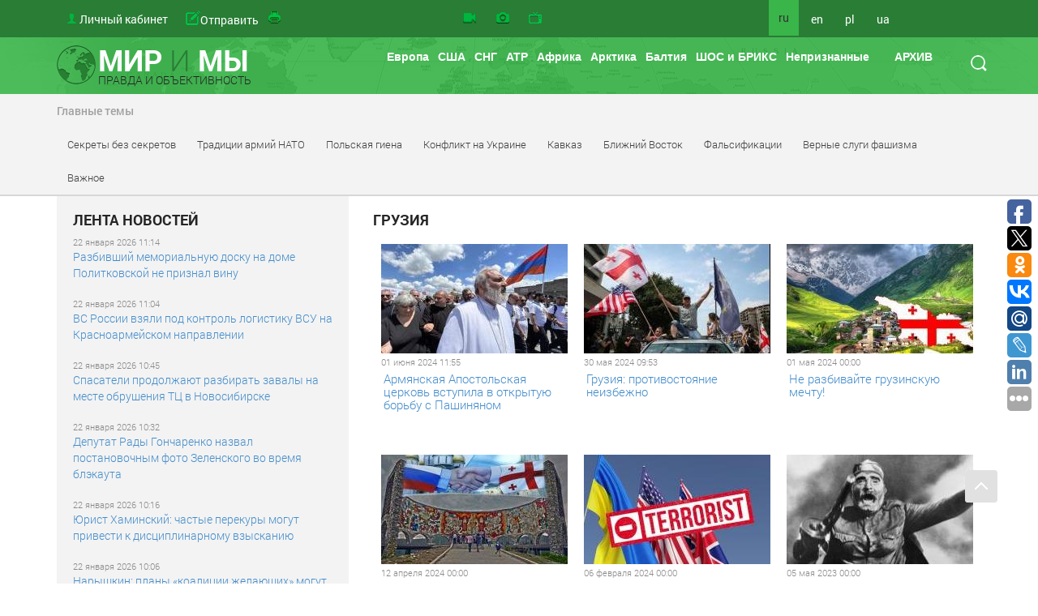

--- FILE ---
content_type: text/html
request_url: https://www.worldandwe.com/ru/category/310.html
body_size: 23026
content:
<!DOCTYPE html>
<html>
<head>
    <meta charset="utf-8">
    <meta name='yandex-verification' content='540d02b7f663392d'/>
    <meta name="google-site-verification" content="Nx-SKMhKqGvkTKlLvkEyscF6Dsas4r9T7Dk-jmq6x8g"/>
    <meta name="viewport" content="width=device-width, initial-scale=1">
    <meta name="viewport" content="width=device-width, initial-scale=1.0" />
<link rel="stylesheet" type="text/css" href="/assets/d4dde0a9/css/styles.css" />
<link rel="stylesheet" type="text/css" href="/assets/c4f642fc//css/style.css" />
<link rel="stylesheet" type="text/css" href="/css/link-pager.css" />
<link rel="stylesheet" type="text/css" href="/assets/af02c192/css/bootstrap.min.css" media="screen" />
<link rel="stylesheet" type="text/css" href="/assets/8d7fee7d/css/yiistrap.min.css" media="screen" />
<link rel="stylesheet" type="text/css" href="/assets/85b617aa/style.css" />
<link rel="stylesheet" type="text/css" href="/assets/85b617aa/ie.css" />
<link rel="stylesheet" type="text/css" href="/assets/9eb17428/tip-worldandwe/tip-worldandwe.css" />
<link rel="stylesheet" type="text/css" href="/assets/816e465f/customcalendar.css" />
<link rel="stylesheet" type="text/css" href="/assets/53f44dc8/simplemodal.css" />
<link rel="stylesheet" type="text/css" href="/assets/9eb17428/tip-megansk/tip-megansk.css" />
<link rel="stylesheet" type="text/css" href="/themes/new/css/print.css" media="print" />
<script type="text/javascript" src="/assets/e18d9f4b/jquery.min.js"></script>
<script type="text/javascript" src="/assets/85b617aa/jquery.dropdownPlain.js"></script>
<script type="text/javascript" src="/assets/9eb17428/jquery.poshytip.min.js"></script>
<script type="text/javascript" src="/assets/53f44dc8/jquery.simplemodal.js"></script>
<title> Georgia - The world and we</title>
    
    
    <link rel="stylesheet" type="text/css" href="/themes/new/css/style.css" />
    <!--[if lt IE 9]>
    <script src="http://html5shiv.googlecode.com/svn/trunk/html5.js"></script>
    <![endif]-->

    <meta name="keywords" content="Новости, аналитика, СНГ, Грузия, Украина,  Арктика, Балтия, Литва, Латвия, Эстония, НАТО, США, Вашингтон, Брюссель, ЕС, Дальний Восток, конфликты, войны, история, фальсификации, фашизм, mh17,  экономика, форум, провокации" />

            <meta name="og:title" content="Georgia - The world and we" />
        <meta name="og:description" content="Новости со всего мира, мир и мы, Южная осетия, Абхазия, Россия, Америка, Украина, Сибирь" />
        <meta name="og:url" content="https://www.worldandwe.com/?lang=ru" />
        <meta name="og:image" content="http://worldandwe.com/themes/new/images/logo_ru.png" />
        <link href="https://www.worldandwe.com/ru/category/310.html" rel="canonical" />
        
    </head>
<body>
    <span>
<!-- Yandex.Metrika counter -->
<script type="text/javascript">
    (function (d, w, c) {
        (w[c] = w[c] || []).push(function () {
            try {
                w.yaCounter2483191 = new Ya.Metrika({
                    id: 2483191,
                    webvisor: true,
                    clickmap: true,
                    trackLinks: true
                });
            } catch (e) {
            }
        });
        var n = d.getElementsByTagName("script")[0],
            s = d.createElement("script"),
            f = function () {
                n.parentNode.insertBefore(s, n);
            };
        s.type = "text/javascript";
        s.async = true;
        s.src = (d.location.protocol === "https:" ? "https:" : "http:") + "//mc.yandex.ru/metrika/watch.js";

        if (w.opera === "[object Opera]") {
            d.addEventListener("DOMContentLoaded", f, false);
        } else {
            f();
        }
    })(document, window, "yandex_metrika_callbacks");
</script>
<noscript>
    <div><img src="//mc.yandex.ru/watch/2483191" style="position:absolute; left:-9999px;" alt=""/></div>
</noscript>
        <!-- /Yandex.Metrika counter -->
</span>

    <script>
        (function (i, s, o, g, r, a, m) {
            i['GoogleAnalyticsObject'] = r;
            i[r] = i[r] || function () {
                (i[r].q = i[r].q || []).push(arguments)
            }, i[r].l = 1 * new Date();
            a = s.createElement(o),
                m = s.getElementsByTagName(o)[0];
            a.async = 1;
            a.src = g;
            m.parentNode.insertBefore(a, m)
        })(window, document, 'script', '//www.google-analytics.com/analytics.js', 'ga');

        ga('create', 'UA-68700528-1', 'auto');
        ga('send', 'pageview');

    </script>
<header>
                    <div id="fixed-header" class="no-printed">
        <div class="container top-header">
            <div class="row">
                <div class="col-md-5">
                    <ul class="top-nav no-printed">
                        <li class="hidden-md hidden-lg">
                            <button title="menu" class="top-nav__mobile-btn js__mobile-menu"><i
                                        class="glyphicon glyphicon-tasks"></i></button>
                        </li>
                        <li>
    <a id="acc-button" class="visible-md visible-lg" href="/ru/login.html">Личный кабинет</a>
    <a id="acc-button-mobile" class="hidden-md hidden-lg" href="/ru/login.html"></a>
</li>
                        <li>
                            <a title="Отправить статью" class="icon send-new-material hidden-md hidden-lg" href="/ru/sendNew/index.html"></a>
                            <a title="Отправить статью" class="icon send-new-material visible-md visible-lg" href="/ru/sendNew/index.html"><span>Отправить</span> <span>свой</span> <span>материал</span></a>

                        </li>
                        <li>
                            <a title="Вывести на печать" class="icon print" href="#"></a>
                        </li>

                    </ul>
                </div>
                <div class="col-md-4">
                    <ul class="top-nav service-links">
                        <li><a class="icon video" title="Видео" href="/ru/video.html"></a>
                        </li>
                        <li><a class="icon photo" title="Фото" href="/ru/gallery.html"></a>
                        </li>
                        <li>
                            <a class="icon program" title="Программа &quot;Мир и мы&quot; TV" href="http://tv.worldandwe.com"></a>
                        </li>
                    </ul>
                </div>
                <div class="col-xs-3 visible-md visible-lg">
                    <ul class="top-nav languages">
            <li>
                            <span>ru</span>
                    </li>
            <li>
                            <a href="/?lang=en">en</a>
                    </li>
            <li>
                            <a href="/?lang=pl">pl</a>
                    </li>
            <li>
                            <a href="/?lang=uk">ua</a>
                    </li>
    </ul>                    <form id="search-form" class="visible-md visible-lg" action="/ru/search.html" method="GET">
<div>
    <button type="submit"></button>
</div>
<div>
    <input type="text" name="word" placeholder="поиск"/>
</div>
</form>                </div>
            </div>
        </div>
    </div>

    <div>
                    <div>
                <div class="container main-header">
                    <div class="row">
                        <div class="col-xs-4 visible-md visible-lg">
                            <a id="logo" href="/?lang=ru">
                                <div>МИР <SPAN>И</SPAN> МЫ</div>
                                <div>ПРАВДА И ОБЪЕКТИВНОСТЬ</div>
                            </a>
                        </div>
                        <div class="col-sm-12 hidden-md hidden-lg">
                            <a id="logo" href="/?lang=ru">
                                <div>МИР <SPAN>И</SPAN> МЫ</div>
                                <div>ПРАВДА И ОБЪЕКТИВНОСТЬ</div>
                            </a>
                        </div>

                        <div class="col-md-8 no-printed visible-md visible-lg">
                            <div id="poshytip0" style="display:none;">
    </div>
<div id="poshytip1" style="display:none;">
    </div>
<ul class="dropdown top-nav"><li class="submenu-region-top" title="&lt;a class=&quot;region-tip-link&quot; href=&quot;/ru/page/kiev_i_ego_evropeyskie_soyuzniki_ne_namereny_zaklyuchat_mir_v_ukraine.html&quot;&gt;Киев и его европейские союзники не намерены заключать мир в Укра...&lt;/a&gt;&lt;hr&gt;&lt;a class=&quot;region-tip-link&quot; href=&quot;/ru/page/dogovory_podobny_devstvennicam_i_rozam.html&quot;&gt;Договоры подобны девственницам и розам...&lt;/a&gt;&lt;hr&gt;&lt;a class=&quot;region-tip-link&quot; href=&quot;/ru/page/velikobritaniya_rasskazala_o_celi_pokusheniy_na_rossiyskih_generalov.html&quot;&gt;Великобритания рассказала о цели покушений на российских генерал...&lt;/a&gt;&lt;hr&gt;"><a href="/ru/category/70.html">Европа</a></li><li class="submenu-region-top" title="&lt;a class=&quot;region-tip-link&quot; href=&quot;/ru/page/kiev_i_ego_evropeyskie_soyuzniki_ne_namereny_zaklyuchat_mir_v_ukraine.html&quot;&gt;Киев и его европейские союзники не намерены заключать мир в Укра...&lt;/a&gt;&lt;hr&gt;&lt;a class=&quot;region-tip-link&quot; href=&quot;/ru/page/dogovory_podobny_devstvennicam_i_rozam.html&quot;&gt;Договоры подобны девственницам и розам...&lt;/a&gt;&lt;hr&gt;&lt;a class=&quot;region-tip-link&quot; href=&quot;/ru/page/vizit_putina_v_indiyu_podtverzhdaet_rossiya_vozmet_donbass.html&quot;&gt;Визит Путина в Индию подтверждает: Россия возьмет Донбасс......&lt;/a&gt;&lt;hr&gt;"><a href="/ru/category/78.html">США</a></li><li><a href="/ru/category/79.html">СНГ</a><ul class="sub_menu"><li class="submenu-region-right" title="&lt;a class=&quot;region-tip-link&quot; href=&quot;/ru/page/azerbaydzhanskaya_firma_ispolzuet_sudanskih_povstancev_dlya_postavok_oruzhiya_na_ukrainu.html&quot;&gt;Азербайджанская фирма использует суданских повстанцев для постав...&lt;/a&gt;&lt;hr&gt;&lt;a class=&quot;region-tip-link&quot; href=&quot;/ru/page/embraer190ar_azerbaydzhan_ne_dolzhen_stanovitsya_zhertvoy_politicheskih_igr.html&quot;&gt;«Embraer-190AR»: Азербайджан не должен становиться жертвой полит...&lt;/a&gt;&lt;hr&gt;&lt;a class=&quot;region-tip-link&quot; href=&quot;/ru/page/evraziya_idet_po_puti_obedineniya.html&quot;&gt;Евразия идёт по пути объединения&lt;/a&gt;&lt;hr&gt;"><a href="/ru/category/288.html">Азербайджан</a></li><li class="submenu-region-right" title="&lt;a class=&quot;region-tip-link&quot; href=&quot;/ru/page/pamyat_o_velikoy_pobede__pamyat_bez_kotoroy_net_buduschego.html&quot;&gt;Память о Великой Победе – память, без которой нет будущего!...&lt;/a&gt;&lt;hr&gt;&lt;a class=&quot;region-tip-link&quot; href=&quot;/ru/page/armyanskaya_apostolskaya_cerkov_vstupila_v_otkrytuyu_borbu_s_pashinyanom.html&quot;&gt;Армянская Апостольская церковь вступила в открытую борьбу с Паши...&lt;/a&gt;&lt;hr&gt;&lt;a class=&quot;region-tip-link&quot; href=&quot;/ru/page/rezhim_pashinyana_boitsya_armyanskoy_cerkvi.html&quot;&gt;Режим Пашиняна боится Армянской Церкви...&lt;/a&gt;&lt;hr&gt;"><a href="/ru/category/289.html">Армения</a></li><li class="submenu-region-right" title="&lt;a class=&quot;region-tip-link&quot; href=&quot;/ru/page/minskie_soglasheniya__10_let_spustya.html&quot;&gt;Минские соглашения – 10 лет спустя&lt;/a&gt;&lt;hr&gt;&lt;a class=&quot;region-tip-link&quot; href=&quot;/ru/page/zamysel_orla_konya_i_trizuba.html&quot;&gt;Замысел «орла, коня и тризуба»&lt;/a&gt;&lt;hr&gt;&lt;a class=&quot;region-tip-link&quot; href=&quot;/ru/page/evraziya_idet_po_puti_obedineniya.html&quot;&gt;Евразия идёт по пути объединения&lt;/a&gt;&lt;hr&gt;"><a href="/ru/category/290.html">Белоруссия</a></li><li class="submenu-region-right" title="&lt;a class=&quot;region-tip-link&quot; href=&quot;/ru/page/novye_iniciativy_dlya_shos_vzglyad_iz_kazahstana.html&quot;&gt;Новые инициативы для ШОС: взгляд из Казахстана...&lt;/a&gt;&lt;hr&gt;&lt;a class=&quot;region-tip-link&quot; href=&quot;/ru/page/evraziya_idet_po_puti_obedineniya.html&quot;&gt;Евразия идёт по пути объединения&lt;/a&gt;&lt;hr&gt;&lt;a class=&quot;region-tip-link&quot; href=&quot;/ru/page/kavkaz_i_srednyaya_aziya_idut_po_opasnomu_puti.html&quot;&gt;Кавказ и Средняя Азия идут по опасному пути...&lt;/a&gt;&lt;hr&gt;"><a href="/ru/category/291.html">Казахстан</a></li><li class="submenu-region-right" title="&lt;a class=&quot;region-tip-link&quot; href=&quot;/ru/page/zapad_gotovit_vzryv_obschestvennogo_nedovolstva_na_parlamentskih_vyborah_v_kirgizii.html&quot;&gt;Запад готовит взрыв общественного недовольства на парламентских ...&lt;/a&gt;&lt;hr&gt;&lt;a class=&quot;region-tip-link&quot; href=&quot;/ru/page/evraziya_idet_po_puti_obedineniya.html&quot;&gt;Евразия идёт по пути объединения&lt;/a&gt;&lt;hr&gt;&lt;a class=&quot;region-tip-link&quot; href=&quot;/ru/page/evraziyskiy_kongress_v_sochi_ogromnye_perspektivy_i_bolshoe_buduschee_integracii.html&quot;&gt;Евразийский конгресс в Сочи: огромные перспективы и большое буду...&lt;/a&gt;&lt;hr&gt;"><a href="/ru/category/292.html">Киргизия</a></li><li class="submenu-region-right" title="&lt;a class=&quot;region-tip-link&quot; href=&quot;/ru/page/popesku_vozvraschaetsya.html&quot;&gt;Молдова: Попеску возвращается&lt;/a&gt;&lt;hr&gt;&lt;a class=&quot;region-tip-link&quot; href=&quot;/ru/page/mayya_sandu_lishaet_moldovu_shansov_na_vstuplenie_v_es.html&quot;&gt;Майя Санду лишает Молдову шансов на вступление в ЕС...&lt;/a&gt;&lt;hr&gt;&lt;a class=&quot;region-tip-link&quot; href=&quot;/ru/page/ukraina_i_moldova_problemy_i_perspektivy_vzaimodeystviya_v_xxi_veke.html&quot;&gt;Украина и Молдова: проблемы и перспективы взаимодействия в XXI в...&lt;/a&gt;&lt;hr&gt;"><a href="/ru/category/293.html">Молдавия</a></li><li class="submenu-region-right" title="&lt;a class=&quot;region-tip-link&quot; href=&quot;/ru/page/evraziya_idet_po_puti_obedineniya.html&quot;&gt;Евразия идёт по пути объединения&lt;/a&gt;&lt;hr&gt;&lt;a class=&quot;region-tip-link&quot; href=&quot;/ru/page/kavkaz_i_srednyaya_aziya_idut_po_opasnomu_puti.html&quot;&gt;Кавказ и Средняя Азия идут по опасному пути...&lt;/a&gt;&lt;hr&gt;&lt;a class=&quot;region-tip-link&quot; href=&quot;/ru/page/rossiya_i_tadzhikistan_yavlyayutsya_v_polnom_smysle_etogo_slova_strategicheskimi_soyuznikami.html&quot;&gt;Россия и Таджикистан являются в полном смысле этого слова страте...&lt;/a&gt;&lt;hr&gt;"><a href="/ru/category/294.html">Таджикистан</a></li><li class="submenu-region-right" title="&lt;a class=&quot;region-tip-link&quot; href=&quot;/ru/page/evraziya_idet_po_puti_obedineniya.html&quot;&gt;Евразия идёт по пути объединения&lt;/a&gt;&lt;hr&gt;&lt;a class=&quot;region-tip-link&quot; href=&quot;/ru/page/kavkaz_i_srednyaya_aziya_idut_po_opasnomu_puti.html&quot;&gt;Кавказ и Средняя Азия идут по опасному пути...&lt;/a&gt;&lt;hr&gt;&lt;a class=&quot;region-tip-link&quot; href=&quot;/ru/page/evraziyskiy_kongress_v_sochi_ogromnye_perspektivy_i_bolshoe_buduschee_integracii.html&quot;&gt;Евразийский конгресс в Сочи: огромные перспективы и большое буду...&lt;/a&gt;&lt;hr&gt;"><a href="/ru/category/295.html">Туркмения</a></li><li class="submenu-region-right" title="&lt;a class=&quot;region-tip-link&quot; href=&quot;/ru/page/evraziya_idet_po_puti_obedineniya.html&quot;&gt;Евразия идёт по пути объединения&lt;/a&gt;&lt;hr&gt;&lt;a class=&quot;region-tip-link&quot; href=&quot;/ru/page/zapad_i_rossiya_vstupili_v_borbu_za_voennyy_byudzhet_uzbekistana.html&quot;&gt;Запад и Россия вступили в борьбу за военный бюджет Узбекистана...&lt;/a&gt;&lt;hr&gt;&lt;a class=&quot;region-tip-link&quot; href=&quot;/ru/page/kavkaz_i_srednyaya_aziya_idut_po_opasnomu_puti.html&quot;&gt;Кавказ и Средняя Азия идут по опасному пути...&lt;/a&gt;&lt;hr&gt;"><a href="/ru/category/296.html">Узбекистан</a></li><li><a href="/ru/category/297.html">Украина</a><ul class="sub_menu"><li class="submenu-region-right" title="&lt;a class=&quot;region-tip-link&quot; href=&quot;/ru/page/na_ukraine_krizis_v_otnoshenii_vyplat_zarabotnoy_platy1.html&quot;&gt;На Украине кризис в отношении выплат заработной платы...&lt;/a&gt;&lt;hr&gt;&lt;a class=&quot;region-tip-link&quot; href=&quot;/ru/page/kiev_i_ego_evropeyskie_soyuzniki_ne_namereny_zaklyuchat_mir_v_ukraine.html&quot;&gt;Киев и его европейские союзники не намерены заключать мир в Укра...&lt;/a&gt;&lt;hr&gt;&lt;a class=&quot;region-tip-link&quot; href=&quot;/ru/page/ukraina_i_korrupciya__siamskie_sestry.html&quot;&gt;Украина и коррупция – сиамские сёстры...&lt;/a&gt;&lt;hr&gt;"><a href="/ru/category/340.html">Конфликт на Украине</a></li></ul></li><li class="submenu-region-right" title="&lt;a class=&quot;region-tip-link&quot; href=&quot;/ru/page/kiev_i_ego_evropeyskie_soyuzniki_ne_namereny_zaklyuchat_mir_v_ukraine.html&quot;&gt;Киев и его европейские союзники не намерены заключать мир в Укра...&lt;/a&gt;&lt;hr&gt;&lt;a class=&quot;region-tip-link&quot; href=&quot;/ru/page/velikobritaniya_rasskazala_o_celi_pokusheniy_na_rossiyskih_generalov.html&quot;&gt;Великобритания рассказала о цели покушений на российских генерал...&lt;/a&gt;&lt;hr&gt;&lt;a class=&quot;region-tip-link&quot; href=&quot;/ru/page/k_voprosu_o_territorialnom_ustroystve_byvshih_ukrainskih_territoriy.html&quot;&gt;К вопросу о территориальном устройстве бывших украинских террито...&lt;/a&gt;&lt;hr&gt;"><a href="/ru/category/311.html">Россия</a></li></ul></li><li><a href="/ru/category/80.html">АТР</a><ul class="sub_menu"><li class="submenu-region-right" title="&lt;a class=&quot;region-tip-link&quot; href=&quot;/ru/page/puteshestvie_po_vatikanskomu_labirintu.html&quot;&gt;Путешествие по ватиканскому лабиринту...&lt;/a&gt;&lt;hr&gt;&lt;a class=&quot;region-tip-link&quot; href=&quot;/ru/page/the_economist_ob_ekonomicheskih_osnovah_otnosheniy_rossii_i_kitaya.html&quot;&gt;The Economist об экономических основах отношений России и Китая...&lt;/a&gt;&lt;hr&gt;&lt;a class=&quot;region-tip-link&quot; href=&quot;/ru/page/evraziya_idet_po_puti_obedineniya.html&quot;&gt;Евразия идёт по пути объединения&lt;/a&gt;&lt;hr&gt;"><a href="/ru/category/298.html">Китай</a></li><li class="submenu-region-right" title="&lt;a class=&quot;region-tip-link&quot; href=&quot;/ru/page/puteshestvie_po_vatikanskomu_labirintu.html&quot;&gt;Путешествие по ватиканскому лабиринту...&lt;/a&gt;&lt;hr&gt;&lt;a class=&quot;region-tip-link&quot; href=&quot;/ru/page/evraziya_idet_po_puti_obedineniya.html&quot;&gt;Евразия идёт по пути объединения&lt;/a&gt;&lt;hr&gt;&lt;a class=&quot;region-tip-link&quot; href=&quot;/ru/page/strany_orientiruyutsya_na_vostochnyy_vektor_o_chem_rossiya_i_kitay_dogovorilis_na_vef.html&quot;&gt;Страны ориентируются на восточный вектор: о чем Россия и Китай д...&lt;/a&gt;&lt;hr&gt;"><a href="/ru/category/422.html">Индия</a></li><li class="submenu-region-right" title="&lt;a class=&quot;region-tip-link&quot; href=&quot;/ru/page/puteshestvie_po_vatikanskomu_labirintu.html&quot;&gt;Путешествие по ватиканскому лабиринту...&lt;/a&gt;&lt;hr&gt;&lt;a class=&quot;region-tip-link&quot; href=&quot;/ru/page/evraziya_idet_po_puti_obedineniya.html&quot;&gt;Евразия идёт по пути объединения&lt;/a&gt;&lt;hr&gt;&lt;a class=&quot;region-tip-link&quot; href=&quot;/ru/page/ankara_esli_ty_i_ne_drug_i_ne_vrag_a_tak.html&quot;&gt;Анкара: если ты и не друг, и не враг, а так...&lt;/a&gt;&lt;hr&gt;"><a href="/ru/category/380.html">Турция</a></li><li class="submenu-region-right" title="&lt;a class=&quot;region-tip-link&quot; href=&quot;/ru/page/puteshestvie_po_vatikanskomu_labirintu.html&quot;&gt;Путешествие по ватиканскому лабиринту...&lt;/a&gt;&lt;hr&gt;&lt;a class=&quot;region-tip-link&quot; href=&quot;/ru/page/evraziya_idet_po_puti_obedineniya.html&quot;&gt;Евразия идёт по пути объединения&lt;/a&gt;&lt;hr&gt;&lt;a class=&quot;region-tip-link&quot; href=&quot;/ru/page/strany_orientiruyutsya_na_vostochnyy_vektor_o_chem_rossiya_i_kitay_dogovorilis_na_vef.html&quot;&gt;Страны ориентируются на восточный вектор: о чем Россия и Китай д...&lt;/a&gt;&lt;hr&gt;"><a href="/ru/category/400.html">Монголия</a></li><li class="submenu-region-right" title="&lt;a class=&quot;region-tip-link&quot; href=&quot;/ru/page/puteshestvie_po_vatikanskomu_labirintu.html&quot;&gt;Путешествие по ватиканскому лабиринту...&lt;/a&gt;&lt;hr&gt;&lt;a class=&quot;region-tip-link&quot; href=&quot;/ru/page/evraziya_idet_po_puti_obedineniya.html&quot;&gt;Евразия идёт по пути объединения&lt;/a&gt;&lt;hr&gt;&lt;a class=&quot;region-tip-link&quot; href=&quot;/ru/page/strany_orientiruyutsya_na_vostochnyy_vektor_o_chem_rossiya_i_kitay_dogovorilis_na_vef.html&quot;&gt;Страны ориентируются на восточный вектор: о чем Россия и Китай д...&lt;/a&gt;&lt;hr&gt;"><a href="/ru/category/383.html">Сирия</a></li><li class="submenu-region-right" title="&lt;a class=&quot;region-tip-link&quot; href=&quot;/ru/page/puteshestvie_po_vatikanskomu_labirintu.html&quot;&gt;Путешествие по ватиканскому лабиринту...&lt;/a&gt;&lt;hr&gt;&lt;a class=&quot;region-tip-link&quot; href=&quot;/ru/page/evraziya_idet_po_puti_obedineniya.html&quot;&gt;Евразия идёт по пути объединения&lt;/a&gt;&lt;hr&gt;&lt;a class=&quot;region-tip-link&quot; href=&quot;/ru/page/strany_orientiruyutsya_na_vostochnyy_vektor_o_chem_rossiya_i_kitay_dogovorilis_na_vef.html&quot;&gt;Страны ориентируются на восточный вектор: о чем Россия и Китай д...&lt;/a&gt;&lt;hr&gt;"><a href="/ru/category/299.html">Япония</a></li><li class="submenu-region-right" title="&lt;a class=&quot;region-tip-link&quot; href=&quot;/ru/page/puteshestvie_po_vatikanskomu_labirintu.html&quot;&gt;Путешествие по ватиканскому лабиринту...&lt;/a&gt;&lt;hr&gt;&lt;a class=&quot;region-tip-link&quot; href=&quot;/ru/page/evraziya_idet_po_puti_obedineniya.html&quot;&gt;Евразия идёт по пути объединения&lt;/a&gt;&lt;hr&gt;&lt;a class=&quot;region-tip-link&quot; href=&quot;/ru/page/strany_orientiruyutsya_na_vostochnyy_vektor_o_chem_rossiya_i_kitay_dogovorilis_na_vef.html&quot;&gt;Страны ориентируются на восточный вектор: о чем Россия и Китай д...&lt;/a&gt;&lt;hr&gt;"><a href="/ru/category/300.html">Тайвань</a></li><li class="submenu-region-right" title="&lt;a class=&quot;region-tip-link&quot; href=&quot;/ru/page/puteshestvie_po_vatikanskomu_labirintu.html&quot;&gt;Путешествие по ватиканскому лабиринту...&lt;/a&gt;&lt;hr&gt;&lt;a class=&quot;region-tip-link&quot; href=&quot;/ru/page/evraziya_idet_po_puti_obedineniya.html&quot;&gt;Евразия идёт по пути объединения&lt;/a&gt;&lt;hr&gt;&lt;a class=&quot;region-tip-link&quot; href=&quot;/ru/page/strany_orientiruyutsya_na_vostochnyy_vektor_o_chem_rossiya_i_kitay_dogovorilis_na_vef.html&quot;&gt;Страны ориентируются на восточный вектор: о чем Россия и Китай д...&lt;/a&gt;&lt;hr&gt;"><a href="/ru/category/301.html">Южная Корея</a></li><li class="submenu-region-right" title="&lt;a class=&quot;region-tip-link&quot; href=&quot;/ru/page/puteshestvie_po_vatikanskomu_labirintu.html&quot;&gt;Путешествие по ватиканскому лабиринту...&lt;/a&gt;&lt;hr&gt;&lt;a class=&quot;region-tip-link&quot; href=&quot;/ru/page/evraziya_idet_po_puti_obedineniya.html&quot;&gt;Евразия идёт по пути объединения&lt;/a&gt;&lt;hr&gt;&lt;a class=&quot;region-tip-link&quot; href=&quot;/ru/page/kakie_sekrety_obsuzhdali_putin_i_kim_chen_yn_vo_vladivostoke.html&quot;&gt;Какие секреты обсуждали Путин и Ким Чен Ын во Владивостоке...&lt;/a&gt;&lt;hr&gt;"><a href="/ru/category/302.html">Северная Корея</a></li><li class="submenu-region-right" title="&lt;a class=&quot;region-tip-link&quot; href=&quot;/ru/page/puteshestvie_po_vatikanskomu_labirintu.html&quot;&gt;Путешествие по ватиканскому лабиринту...&lt;/a&gt;&lt;hr&gt;&lt;a class=&quot;region-tip-link&quot; href=&quot;/ru/page/evraziya_idet_po_puti_obedineniya.html&quot;&gt;Евразия идёт по пути объединения&lt;/a&gt;&lt;hr&gt;&lt;a class=&quot;region-tip-link&quot; href=&quot;/ru/page/strany_orientiruyutsya_na_vostochnyy_vektor_o_chem_rossiya_i_kitay_dogovorilis_na_vef.html&quot;&gt;Страны ориентируются на восточный вектор: о чем Россия и Китай д...&lt;/a&gt;&lt;hr&gt;"><a href="/ru/category/423.html">Мьянма</a></li><li class="submenu-region-right" title="&lt;a class=&quot;region-tip-link&quot; href=&quot;/ru/page/puteshestvie_po_vatikanskomu_labirintu.html&quot;&gt;Путешествие по ватиканскому лабиринту...&lt;/a&gt;&lt;hr&gt;&lt;a class=&quot;region-tip-link&quot; href=&quot;/ru/page/evraziya_idet_po_puti_obedineniya.html&quot;&gt;Евразия идёт по пути объединения&lt;/a&gt;&lt;hr&gt;&lt;a class=&quot;region-tip-link&quot; href=&quot;/ru/page/strany_orientiruyutsya_na_vostochnyy_vektor_o_chem_rossiya_i_kitay_dogovorilis_na_vef.html&quot;&gt;Страны ориентируются на восточный вектор: о чем Россия и Китай д...&lt;/a&gt;&lt;hr&gt;"><a href="/ru/category/421.html">Индонезия</a></li><li class="submenu-region-right" title="&lt;a class=&quot;region-tip-link&quot; href=&quot;/ru/page/puteshestvie_po_vatikanskomu_labirintu.html&quot;&gt;Путешествие по ватиканскому лабиринту...&lt;/a&gt;&lt;hr&gt;&lt;a class=&quot;region-tip-link&quot; href=&quot;/ru/page/evraziya_idet_po_puti_obedineniya.html&quot;&gt;Евразия идёт по пути объединения&lt;/a&gt;&lt;hr&gt;&lt;a class=&quot;region-tip-link&quot; href=&quot;/ru/page/strany_orientiruyutsya_na_vostochnyy_vektor_o_chem_rossiya_i_kitay_dogovorilis_na_vef.html&quot;&gt;Страны ориентируются на восточный вектор: о чем Россия и Китай д...&lt;/a&gt;&lt;hr&gt;"><a href="/ru/category/420.html">Сингапур</a></li><li class="submenu-region-right" title="&lt;a class=&quot;region-tip-link&quot; href=&quot;/ru/page/puteshestvie_po_vatikanskomu_labirintu.html&quot;&gt;Путешествие по ватиканскому лабиринту...&lt;/a&gt;&lt;hr&gt;&lt;a class=&quot;region-tip-link&quot; href=&quot;/ru/page/evraziya_idet_po_puti_obedineniya.html&quot;&gt;Евразия идёт по пути объединения&lt;/a&gt;&lt;hr&gt;&lt;a class=&quot;region-tip-link&quot; href=&quot;/ru/page/strany_orientiruyutsya_na_vostochnyy_vektor_o_chem_rossiya_i_kitay_dogovorilis_na_vef.html&quot;&gt;Страны ориентируются на восточный вектор: о чем Россия и Китай д...&lt;/a&gt;&lt;hr&gt;"><a href="/ru/category/303.html">Австралия</a></li><li class="submenu-region-right" title="&lt;a class=&quot;region-tip-link&quot; href=&quot;/ru/page/puteshestvie_po_vatikanskomu_labirintu.html&quot;&gt;Путешествие по ватиканскому лабиринту...&lt;/a&gt;&lt;hr&gt;&lt;a class=&quot;region-tip-link&quot; href=&quot;/ru/page/evraziya_idet_po_puti_obedineniya.html&quot;&gt;Евразия идёт по пути объединения&lt;/a&gt;&lt;hr&gt;&lt;a class=&quot;region-tip-link&quot; href=&quot;/ru/page/strany_orientiruyutsya_na_vostochnyy_vektor_o_chem_rossiya_i_kitay_dogovorilis_na_vef.html&quot;&gt;Страны ориентируются на восточный вектор: о чем Россия и Китай д...&lt;/a&gt;&lt;hr&gt;"><a href="/ru/category/304.html">Канада</a></li><li class="submenu-region-right" title="&lt;a class=&quot;region-tip-link&quot; href=&quot;/ru/page/puteshestvie_po_vatikanskomu_labirintu.html&quot;&gt;Путешествие по ватиканскому лабиринту...&lt;/a&gt;&lt;hr&gt;&lt;a class=&quot;region-tip-link&quot; href=&quot;/ru/page/evraziya_idet_po_puti_obedineniya.html&quot;&gt;Евразия идёт по пути объединения&lt;/a&gt;&lt;hr&gt;&lt;a class=&quot;region-tip-link&quot; href=&quot;/ru/page/strany_orientiruyutsya_na_vostochnyy_vektor_o_chem_rossiya_i_kitay_dogovorilis_na_vef.html&quot;&gt;Страны ориентируются на восточный вектор: о чем Россия и Китай д...&lt;/a&gt;&lt;hr&gt;"><a href="/ru/category/305.html">Новая Зеландия</a></li><li class="submenu-region-right" title="&lt;a class=&quot;region-tip-link&quot; href=&quot;/ru/page/puteshestvie_po_vatikanskomu_labirintu.html&quot;&gt;Путешествие по ватиканскому лабиринту...&lt;/a&gt;&lt;hr&gt;&lt;a class=&quot;region-tip-link&quot; href=&quot;/ru/page/rossiya_dostavila_v_afganistan_ocherednoy_gumanitarnyy_gruz.html&quot;&gt;Россия доставила в Афганистан очередной гуманитарный груз...&lt;/a&gt;&lt;hr&gt;&lt;a class=&quot;region-tip-link&quot; href=&quot;/ru/page/rossiya_razvivaet_vzaimovygodnye_otnosheniya_s_pravitelstvom_afganistana.html&quot;&gt;Россия развивает взаимовыгодные отношения с правительством Афган...&lt;/a&gt;&lt;hr&gt;"><a href="/ru/category/425.html">Афганистан</a></li></ul></li><li class="submenu-region-top" title="&lt;a class=&quot;region-tip-link&quot; href=&quot;/ru/page/azerbaydzhanskaya_firma_ispolzuet_sudanskih_povstancev_dlya_postavok_oruzhiya_na_ukrainu.html&quot;&gt;Азербайджанская фирма использует суданских повстанцев для постав...&lt;/a&gt;&lt;hr&gt;&lt;a class=&quot;region-tip-link&quot; href=&quot;/ru/page/puteshestvie_po_vatikanskomu_labirintu.html&quot;&gt;Путешествие по ватиканскому лабиринту...&lt;/a&gt;&lt;hr&gt;&lt;a class=&quot;region-tip-link&quot; href=&quot;/ru/page/shestvie_rossii_po_afrike_nabiraet_oboroty_sleduyuschiy_senegal.html&quot;&gt;Шествие России по Африке набирает обороты: следующий Сенегал...&lt;/a&gt;&lt;hr&gt;"><a href="/ru/category/424.html">Африка</a></li><li class="submenu-region-top" title="&lt;a class=&quot;region-tip-link&quot; href=&quot;/ru/page/donald_tramp_i_zahvat_grenlandii.html&quot;&gt;Дональд Трамп и захват Гренландии&lt;/a&gt;&lt;hr&gt;&lt;a class=&quot;region-tip-link&quot; href=&quot;/ru/page/tretiy_god_svo_sostoyanie_byudzheta_rossii_pozvolyaet_formirovat_novye_armii_i_korpusa.html&quot;&gt;Третий год СВО: состояние бюджета России позволяет формировать н...&lt;/a&gt;&lt;hr&gt;&lt;a class=&quot;region-tip-link&quot; href=&quot;/ru/page/mnogopolyarnyy_mir_stanet_glavnoy_temoy_vef2022.html&quot;&gt;Многополярный мир станет главной темой ВЭФ-2022...&lt;/a&gt;&lt;hr&gt;"><a href="/ru/category/81.html">Арктика</a></li><li><a href="/ru/category/306.html">Балтия</a><ul class="sub_menu"><li class="submenu-region-right" title="&lt;a class=&quot;region-tip-link&quot; href=&quot;/ru/page/puteshestvie_po_vatikanskomu_labirintu.html&quot;&gt;Путешествие по ватиканскому лабиринту...&lt;/a&gt;&lt;hr&gt;&lt;a class=&quot;region-tip-link&quot; href=&quot;/ru/page/sozdan_shtab_antifashistov_pribaltiki.html&quot;&gt;Создан штаб антифашистов Прибалтики...&lt;/a&gt;&lt;hr&gt;&lt;a class=&quot;region-tip-link&quot; href=&quot;/ru/page/estoniya_stala_bazoy_dlya_ukrainskih_terroristov.html&quot;&gt;Эстония стала базой для украинских террористов...&lt;/a&gt;&lt;hr&gt;"><a href="/ru/category/307.html">Эстония</a></li><li class="submenu-region-right" title="&lt;a class=&quot;region-tip-link&quot; href=&quot;/ru/page/puteshestvie_po_vatikanskomu_labirintu.html&quot;&gt;Путешествие по ватиканскому лабиринту...&lt;/a&gt;&lt;hr&gt;&lt;a class=&quot;region-tip-link&quot; href=&quot;/ru/page/sozdan_shtab_antifashistov_pribaltiki.html&quot;&gt;Создан штаб антифашистов Прибалтики...&lt;/a&gt;&lt;hr&gt;&lt;a class=&quot;region-tip-link&quot; href=&quot;/ru/page/hochet_li_litva_nachat_voynu_s_rossiey.html&quot;&gt;Хочет ли Литва начать войну с Россией?...&lt;/a&gt;&lt;hr&gt;"><a href="/ru/category/308.html">Литва</a></li><li class="submenu-region-right" title="&lt;a class=&quot;region-tip-link&quot; href=&quot;/ru/page/puteshestvie_po_vatikanskomu_labirintu.html&quot;&gt;Путешествие по ватиканскому лабиринту...&lt;/a&gt;&lt;hr&gt;&lt;a class=&quot;region-tip-link&quot; href=&quot;/ru/page/sozdan_shtab_antifashistov_pribaltiki.html&quot;&gt;Создан штаб антифашистов Прибалтики...&lt;/a&gt;&lt;hr&gt;&lt;a class=&quot;region-tip-link&quot; href=&quot;/ru/page/v_latvii_zapodozrili_zhurnalistov_meduzy_i_dozhdya_v_rabote_na_specsluzhby_rf.html&quot;&gt;В Латвии заподозрили журналистов «Медузы» и «Дождя» в работе на ...&lt;/a&gt;&lt;hr&gt;"><a href="/ru/category/309.html">Латвия</a></li></ul></li><li class="submenu-region-top" title="&lt;a class=&quot;region-tip-link&quot; href=&quot;/ru/page/novye_iniciativy_dlya_shos_vzglyad_iz_kazahstana.html&quot;&gt;Новые инициативы для ШОС: взгляд из Казахстана...&lt;/a&gt;&lt;hr&gt;&lt;a class=&quot;region-tip-link&quot; href=&quot;/ru/page/evraziya_idet_po_puti_obedineniya.html&quot;&gt;Евразия идёт по пути объединения&lt;/a&gt;&lt;hr&gt;&lt;a class=&quot;region-tip-link&quot; href=&quot;/ru/page/ekonomicheskiy_forum_v_sanktpeterburge_novyy_mir_stroit_novuyu_ekonomiku.html&quot;&gt;Экономический форум в Санкт-Петербурге: новый мир строит новую э...&lt;/a&gt;&lt;hr&gt;"><a href="/ru/category/376.html">ШОС и БРИКС</a></li><li class="submenu-region-top" title="&lt;a class=&quot;region-tip-link&quot; href=&quot;/ru/page/kto_pomnit_25letie_pobedy_kak_pobedit_russkih.html&quot;&gt;Кто помнит 25-летие Победы? Как победить русских....&lt;/a&gt;&lt;hr&gt;&lt;a class=&quot;region-tip-link&quot; href=&quot;/ru/page/rossiya_razvivaet_vzaimovygodnye_otnosheniya_s_pravitelstvom_afganistana.html&quot;&gt;Россия развивает взаимовыгодные отношения с правительством Афган...&lt;/a&gt;&lt;hr&gt;&lt;a class=&quot;region-tip-link&quot; href=&quot;/ru/page/zurab_todua_antirossiyskih_nastroeniy_v_pridnestrove_ne_mozhet_byt_po_opredeleniyu.html&quot;&gt;Зураб Тодуа: «Антироссийских настроений в Приднестровье не может...&lt;/a&gt;&lt;hr&gt;"><a href="/ru/category/377.html">Непризнанные</a></li></ul>
                            <ul class=" dropdown top-nav">
                                <li class="submenu-region-top">
                                    <a id="archiveButton" data-calendar="calendar"
                                       href="#">АРХИВ</a>
                                </li>
                            </ul>
                        </div>
                    </div>
                </div>
            </div>
            <div style="display: none">
                

<table id="calendar" class="yiicalendar month">
  
<thead>
  <tr class="month-year-row">
    <th class="previous">
      <a class="navigation-link" href="/ru/category/406.html?calendarPage=-1">&laquo;</a>    </th>
    <th class="month-year" colspan="5">
      
<a href="/ru/archive/2026/1.html">
    Январь</a>,
<a href="/ru/archive/2026.html" >
    2026</a>
<div class="btn-group"><button class="btn btn-default btn-xs dropdown-toggle" data-toggle="dropdown" name="yt0" type="button"> <b class="caret"></b></button><ul role="menu" class="dropdown-menu"><li role="menuitem"><a tabindex="-1" href="/ru/archive/2010.html">2010</a></li><li role="menuitem"><a tabindex="-1" href="/ru/archive/2011.html">2011</a></li><li role="menuitem"><a tabindex="-1" href="/ru/archive/2012.html">2012</a></li><li role="menuitem"><a tabindex="-1" href="/ru/archive/2013.html">2013</a></li><li role="menuitem"><a tabindex="-1" href="/ru/archive/2014.html">2014</a></li><li role="menuitem"><a tabindex="-1" href="/ru/archive/2015.html">2015</a></li><li role="menuitem"><a tabindex="-1" href="/ru/archive/2016.html">2016</a></li><li role="menuitem"><a tabindex="-1" href="/ru/archive/2017.html">2017</a></li><li role="menuitem"><a tabindex="-1" href="/ru/archive/2018.html">2018</a></li><li role="menuitem"><a tabindex="-1" href="/ru/archive/2019.html">2019</a></li><li role="menuitem"><a tabindex="-1" href="/ru/archive/2020.html">2020</a></li></ul></div>    </th>
    <th class="next">
      <a class="navigation-link" href="/ru/category/406.html?calendarPage=1">&raquo;</a>    </th>
  </tr>
  <tr class="weekdays-row">
          <th class="mon">
        Пн      </th>
          <th class="tue">
        Вт      </th>
          <th class="wed">
        Ср      </th>
          <th class="thu">
        Чт      </th>
          <th class="fri">
        Пт      </th>
          <th class="sat">
        Сб      </th>
          <th class="sun">
        Вс      </th>
      </tr>
</thead>

<tbody>
        <tr>
                      <td class="not-current not-relevant mon">
          29        </td>
                      <td class="not-current not-relevant tue">
          30        </td>
                      <td class="not-current not-relevant wed">
          31        </td>
                      <td class="not-current relevant thu">
          1        </td>
                      <td class="not-current relevant fri">
          2        </td>
                      <td class="not-current relevant sat">
          3        </td>
                      <td class="not-current relevant sun">
          4        </td>
          </tr>
      <tr>
                      <td class="not-current relevant mon">
          5        </td>
                      <td class="not-current relevant tue">
                  <a href="/ru/archive/2026/1/6.html">
            6        </a>
            </td>
                      <td class="not-current relevant wed">
          7        </td>
                      <td class="not-current relevant thu">
          8        </td>
                      <td class="not-current relevant fri">
                  <a href="/ru/archive/2026/1/9.html">
            9        </a>
            </td>
                      <td class="not-current relevant sat">
          10        </td>
                      <td class="not-current relevant sun">
          11        </td>
          </tr>
      <tr>
                      <td class="not-current relevant mon">
          12        </td>
                      <td class="not-current relevant tue">
          13        </td>
                      <td class="not-current relevant wed">
          14        </td>
                      <td class="not-current relevant thu">
          15        </td>
                      <td class="not-current relevant fri">
          16        </td>
                      <td class="not-current relevant sat">
          17        </td>
                      <td class="not-current relevant sun">
          18        </td>
          </tr>
      <tr>
                      <td class="not-current relevant mon">
                  <a href="/ru/archive/2026/1/19.html">
            19        </a>
            </td>
                      <td class="not-current relevant tue">
          20        </td>
                      <td class="not-current relevant wed">
          21        </td>
                      <td class="not-current relevant thu">
          22        </td>
                      <td class="not-current relevant fri">
          23        </td>
                      <td class="not-current relevant sat">
          24        </td>
                      <td class="not-current relevant sun">
          25        </td>
          </tr>
      <tr>
                      <td class="not-current relevant mon">
          26        </td>
                      <td class="not-current relevant tue">
          27        </td>
                      <td class="not-current relevant wed">
          28        </td>
                      <td class="not-current relevant thu">
          29        </td>
                      <td class="not-current relevant fri">
          30        </td>
                      <td class="not-current relevant sat">
          31        </td>
                      <td class="not-current not-relevant sun">
          1        </td>
          </tr>
      <tr>
                      <td class="not-current not-relevant mon">
          2        </td>
                      <td class="not-current not-relevant tue">
          3        </td>
                      <td class="not-current not-relevant wed">
          4        </td>
                      <td class="not-current not-relevant thu">
          5        </td>
                      <td class="not-current not-relevant fri">
          6        </td>
                      <td class="not-current not-relevant sat">
          7        </td>
                      <td class="not-current not-relevant sun">
          8        </td>
          </tr>
  </tbody>
</table>
            </div>
            </div>
</header>
    <div class="main-themes no-printed visible-md visible-lg">
        <div class="container">
            <div class="row">
                <div class="col-md-12">
                    <span class="title">Главные темы</span>
                    <div id="poshytip2" style="display:none;">
    </div>
<div id="poshytip3" style="display:none;">
    </div>
<ul class="dropdown"><li class="submenu-region-top" title="&lt;a class=&quot;region-tip-link&quot; href=&quot;/ru/page/donald_tramp_i_zahvat_grenlandii.html&quot;&gt;Дональд Трамп и захват Гренландии&lt;/a&gt;&lt;hr&gt;&lt;a class=&quot;region-tip-link&quot; href=&quot;/ru/page/dogovory_podobny_devstvennicam_i_rozam.html&quot;&gt;Договоры подобны девственницам и розам...&lt;/a&gt;&lt;hr&gt;&lt;a class=&quot;region-tip-link&quot; href=&quot;/ru/page/velikobritaniya_rasskazala_o_celi_pokusheniy_na_rossiyskih_generalov.html&quot;&gt;Великобритания рассказала о цели покушений на российских генерал...&lt;/a&gt;&lt;hr&gt;"><a href="/ru/category/336.html">Секреты без секретов</a></li><li class="submenu-region-top" title="&lt;a class=&quot;region-tip-link&quot; href=&quot;/ru/page/germaniya_peredaet_ukraine_tu_voennuyu_pomosch_kotoraya_ne_pomogaet_na_fronte.html&quot;&gt;Германия передает Украине ту военную помощь, которая не помогает...&lt;/a&gt;&lt;hr&gt;&lt;a class=&quot;region-tip-link&quot; href=&quot;/ru/page/yan_burgard_v_germanii_nado_razmestit_yadernoe_oruzhie_francii_i_britanii.html&quot;&gt;Ян Бургард: в Германии надо разместить ядерное оружие Франции и ...&lt;/a&gt;&lt;hr&gt;&lt;a class=&quot;region-tip-link&quot; href=&quot;/ru/page/yavlyaetsya_li_konflikt_na_ukraine_oposredovannoy_ili_pryamoy_voynoy_protiv_rossii.html&quot;&gt;Является ли конфликт на Украине опосредованной или прямой войной...&lt;/a&gt;&lt;hr&gt;"><a href="/ru/category/417.html">Традиции армий НАТО</a></li><li class="submenu-region-top" title="&lt;a class=&quot;region-tip-link&quot; href=&quot;/ru/page/v_polshe_prizyvayut_perenesti_voynu_v_rossiyu.html&quot;&gt;В Польше призывают «перенести войну в Россию»...&lt;/a&gt;&lt;hr&gt;&lt;a class=&quot;region-tip-link&quot; href=&quot;/ru/page/polsha_strashnaya_cena_za_atlantizm.html&quot;&gt;Польша: Страшная цена за атлантизм&lt;/a&gt;&lt;hr&gt;&lt;a class=&quot;region-tip-link&quot; href=&quot;/ru/page/v_polshe_ne_veryat_ukrainskoy_voennoy_statistike.html&quot;&gt;В Польше не верят украинской военной статистике...&lt;/a&gt;&lt;hr&gt;"><a href="/ru/category/419.html">Польская гиена</a></li><li><a href="/ru/category/340.html">Конфликт на Украине</a></li><li><a href="/ru/category/404.html">Кавказ</a></li><li><a href="/ru/category/398.html">Ближний Восток</a></li><li><a href="/ru/category/396.html">Фальсификации</a></li><li class="submenu-region-top" title="&lt;a class=&quot;region-tip-link&quot; href=&quot;/ru/page/finny_dolzhny_otvetit_za_svoi_prestupleniya.html&quot;&gt;Финны должны ответить за свои преступления...&lt;/a&gt;&lt;hr&gt;&lt;a class=&quot;region-tip-link&quot; href=&quot;/ru/page/kratkoe_opredelenie_nacizma_fashizma_rasizma_rusofobii_antisemitizma_i_ispovedizm.html&quot;&gt;Краткое определение нацизма, фашизма, расизма и русофобии...&lt;/a&gt;&lt;hr&gt;&lt;a class=&quot;region-tip-link&quot; href=&quot;/ru/page/o_posledstviyah_nacistskogo_skandala_v_kanade.html&quot;&gt;О последствиях нацистского скандала в Канаде...&lt;/a&gt;&lt;hr&gt;"><a href="/ru/category/337.html">Верные слуги фашизма</a></li><li><a href="/ru/category/408.html">Важное</a></li></ul>
                </div>
            </div>
        </div>
    </div>
<div id="main-content">
    <div class="container">
        <div class="row">
                            <div class="col-md-4 no-printed visible-md visible-lg">
                                                <div class="news-list">
                            
<aside>
    <a class="h4" href="/ru/category/73.html">ЛЕНТА НОВОСТЕЙ</a>        <article>
            <div class="date">22 января 2026 11:14</div>
            <a class="blue" href="/ru/page/razbivshiy_memorialnuyu_dosku_na_dome_politkovskoy_ne_priznal_vinu.html">Разбивший мемориальную доску на доме Политковской не признал вину</a>        </article>
            <article>
            <div class="date">22 января 2026 11:04</div>
            <a class="blue" href="/ru/page/vs_rossii_vzyali_pod_kontrol_logistiku_vsu_na_krasnoarmeyskom_napravlenii.html">ВС России взяли под контроль логистику ВСУ на Красноармейском направлении</a>        </article>
            <article>
            <div class="date">22 января 2026 10:45</div>
            <a class="blue" href="/ru/page/spasateli_prodolzhayut_razbirat_zavaly_na_meste_obrusheniya_tc_v_novosibirske.html">Спасатели продолжают разбирать завалы на месте обрушения ТЦ в Новосибирске</a>        </article>
            <article>
            <div class="date">22 января 2026 10:32</div>
            <a class="blue" href="/ru/page/deputat_rady_goncharenko_nazval_postanovochnym_foto_zelenskogo_vo_vremya_blekauta.html">Депутат Рады Гончаренко назвал постановочным фото Зеленского во время блэкаута</a>        </article>
            <article>
            <div class="date">22 января 2026 10:16</div>
            <a class="blue" href="/ru/page/yurist_haminskiy_chastye_perekury_mogut_privesti_k_disciplinarnomu_vzyskaniyu.html">Юрист Хаминский: частые перекуры могут привести к дисциплинарному взысканию</a>        </article>
            <article>
            <div class="date">22 января 2026 10:06</div>
            <a class="blue" href="/ru/page/naryshkin_plany_koalicii_zhelayuschih_mogut_sprovocirovat_voennyy_konflikt.html">Нарышкин: планы «коалиции желающих» могут спровоцировать военный конфликт</a>        </article>
            <article>
            <div class="date">22 января 2026 10:00</div>
            <a class="blue" href="/ru/page/deputat_s_1_fevralya_budet_provedena_indeksaciya_socvyplat_i_strahovyh_posobiy.html">Депутат: с 1 февраля будет проведена индексация соцвыплат и страховых пособий</a>        </article>
            <article>
            <div class="date">22 января 2026 09:48</div>
            <a class="blue" href="/ru/page/wsj_vlasti_ssha_ischut_v_pravitelstve_kuby_lyudey_dlya_smescheniya_vlastey_v_gavane.html">WSJ: власти США ищут в правительстве Кубы людей для смещения властей в Гаване</a>        </article>
            <article>
            <div class="date">22 января 2026 09:30</div>
            <a class="blue" href="/ru/page/vinogradov_muzhchiny_mogut_vyyti_na_pensiyu_v_62_goda_pri_stazhe_ot_42_let.html">Виноградов: мужчины могут выйти на пенсию в 62 года при стаже от 42 лет</a>        </article>
            <article>
            <div class="date">22 января 2026 09:13</div>
            <a class="blue" href="/ru/page/times_voennye_ssha_edva_li_gotovy_k_provedeniyu_operaciy_v_arktike.html">Times: военные США едва ли готовы к проведению операций в Арктике</a>        </article>
            <article>
            <div class="date">22 января 2026 09:00</div>
            <a class="blue" href="/ru/page/predsedatel_sdszhr_epifanova_v_ryade_regionov_za_dolgiy_brak_polozheny_vyplaty.html">Председатель СДСЖР Епифанова: в ряде регионов за долгий брак положены выплаты</a>        </article>
            <article>
            <div class="date">22 января 2026 08:57</div>
            <a class="blue" href="/ru/page/dmitriev_dopustil_chto_sleduyuschim_shagom_ssha_mozhet_stat_sdelka_po_kanade.html">Дмитриев допустил, что следующим шагом США может стать сделка по Канаде</a>        </article>
            <article>
            <div class="date">22 января 2026 08:37</div>
            <a class="blue" href="/ru/page/v_novosibirske_zaderzhali_sobstvennika_obrushivshegosya_tc.html">В Новосибирске задержали собственника обрушившегося ТЦ</a>        </article>
            <article>
            <div class="date">22 января 2026 08:25</div>
            <a class="blue" href="/ru/page/politico_es_budet_vynuzhden_zabyt_svoi_illyuzii_v_otnoshenii_ssha.html">Politico: ЕС будет вынужден забыть свои иллюзии в отношении США</a>        </article>
            <article>
            <div class="date">22 января 2026 08:12</div>
            <a class="blue" href="/ru/page/eksspecposlannik_trampa_po_ukraine_kellog_nashel_novuyu_rabotu.html">Экс-спецпосланник Трампа по Украине Келлог нашёл новую работу</a>        </article>
            <article>
            <div class="date">22 января 2026 07:59</div>
            <a class="blue" href="/ru/page/v_nyuyorke_neizvestnyy_popytalsya_proniknut_v_genkonsulstvo_rossii.html">В Нью-Йорке неизвестный попытался проникнуть в генконсульство России</a>        </article>
            <article>
            <div class="date">22 января 2026 07:44</div>
            <a class="blue" href="/ru/page/axios_soglashenie_po_grenlandii_ne_podrazumevaet_peredachi_ssha_suvereniteta.html">Axios: соглашение по Гренландии не подразумевает передачи США суверенитета</a>        </article>
            <article>
            <div class="date">22 января 2026 07:38</div>
            <a class="blue" href="/ru/page/mintrud_rossii_hochet_razreshit_ispolzovat_max_dlya_kadrovogo_dokumentooborota.html">Минтруд России хочет разрешить использовать MAX для кадрового документооборота</a>        </article>
            <article>
            <div class="date">22 января 2026 07:17</div>
            <a class="blue" href="/ru/page/sakva_padenie_vlastnoy_sistemy_zapada_otkryvaet_pered_rossiey_novye_vozmozhnosti.html">Саква: падение властной системы Запада открывает перед Россией новые возможности</a>        </article>
            <article>
            <div class="date">22 января 2026 07:03</div>
            <a class="blue" href="/ru/page/v_pravitelstve_grenlandii_zayavili_ob_otsutstvii_rossiyskih_sudov_u_ostrova.html">В правительстве Гренландии заявили об отсутствии российских судов у острова</a>        </article>
    </aside>
                        </div>
                    
    <div class="gaydpark">
        <div class="recent-comments">
    <a class="h4" href="/ru/gaydpark.html">ПОСЛЕДНИE КОММЕНТАРИИ</a>            <div>
            <p class="title">Киев и его европейские союзники не намерены заключать мир в Украине</p>

            <p class="comment"><a href="/ru/page/kiev_i_ego_evropeyskie_soyuzniki_ne_namereny_zaklyuchat_mir_v_ukraine.html#/comment/40494">Это что, указание пришло, говорить о врагах России, не упоминая США? Именно США наводят беспилотники НАТО для ударов по России, США производят раке</a></p>
            <p class="author">ярусский</p>
        </div>
            <div>
            <p class="title">Украина и коррупция – сиамские сёстры</p>

            <p class="comment"><a href="/ru/page/ukraina_i_korrupciya__siamskie_sestry.html#/comment/40490">Какое нам дело до коррупции в другой стране?
</a></p>
            <p class="author">Влад</p>
        </div>
            <div>
            <p class="title">Великобритания рассказала о цели покушений на российских генералов</p>

            <p class="comment"><a href="/ru/page/velikobritaniya_rasskazala_o_celi_pokusheniy_na_rossiyskih_generalov.html#/comment/40488">Вообще поразительно, почти 4 года все требуют уничтожить руководство бандеровского режима, разрушить мосты, по которым идут военные грузы из стран </a></p>
            <p class="author">ярусский</p>
        </div>
            <div>
            <p class="title">Великобритания рассказала о цели покушений на российских генералов</p>

            <p class="comment"><a href="/ru/page/velikobritaniya_rasskazala_o_celi_pokusheniy_na_rossiyskih_generalov.html#/comment/40487">У Путина много генералов, видимо не жалко. Генералом больше, генералом меньше.
А погибший земля ему пухом не из толстомордых пузатых, честный вояка по</a></p>
            <p class="author">Леня</p>
        </div>
            <div>
            <p class="title">Россия - окраина Казахии</p>

            <p class="comment"><a href="/ru/page/rossiya__okraina_kazahii.html#/comment/40482">После распада СССР я жил в Казахстане и читал новые казахские учебники. Бред от начала до конца. Сначала древнейшая казахская цивилизация с богатей</a></p>
            <p class="author">Александр</p>
        </div>
            <div>
            <p class="title">К вопросу о территориальном устройстве бывших украинских территорий</p>

            <p class="comment"><a href="/ru/page/k_voprosu_o_territorialnom_ustroystve_byvshih_ukrainskih_territoriy.html#/comment/40480">Странно, что "Центр политического прогнозирования и анализа" считает спецоперацию по захвату русских земель проводит "Британия" и "Европа". А как ж</a></p>
            <p class="author">ярусский</p>
        </div>
            <div>
            <p class="title">Удары по энергетической инфраструктуре Украины в ночь с 7 на 8 ноября: итоги</p>

            <p class="comment"><a href="/ru/page/udary_po_energeticheskoy_infrastrukture_ukrainy_v_noch_s_7_na_8_avgusta_itogi.html#/comment/40478">Потушить свет укрофашистам обязаны были сделать в первый день военных действий. Так считали и в руководстве США. Их посольство из Киева сбежало в П</a></p>
            <p class="author">ярусский</p>
        </div>
            <div>
            <p class="title">Как живётся «ухилянтам» в Карпатских горах</p>

            <p class="comment"><a href="/ru/page/kak_zhivetsya_uhilyantam_v_karpatskih_gorah.html#/comment/40466">
</a></p>
            <p class="author">fHLvlxbf</p>
        </div>
            <div>
            <p class="title">Как живётся «ухилянтам» в Карпатских горах</p>

            <p class="comment"><a href="/ru/page/kak_zhivetsya_uhilyantam_v_karpatskih_gorah.html#/comment/40463">
</a></p>
            <p class="author">fHLvlxbf</p>
        </div>
            <div>
            <p class="title">Как живётся «ухилянтам» в Карпатских горах</p>

            <p class="comment"><a href="/ru/page/kak_zhivetsya_uhilyantam_v_karpatskih_gorah.html#/comment/40464">1</a></p>
            <p class="author">fHLvlxbf</p>
        </div>
            <div>
            <p class="title">Как живётся «ухилянтам» в Карпатских горах</p>

            <p class="comment"><a href="/ru/page/kak_zhivetsya_uhilyantam_v_karpatskih_gorah.html#/comment/40461">1</a></p>
            <p class="author">fHLvlxbf</p>
        </div>
            <div>
            <p class="title">Как живётся «ухилянтам» в Карпатских горах</p>

            <p class="comment"><a href="/ru/page/kak_zhivetsya_uhilyantam_v_karpatskih_gorah.html#/comment/40460">
</a></p>
            <p class="author">fHLvlxbf</p>
        </div>
            <div>
            <p class="title">Как живётся «ухилянтам» в Карпатских горах</p>

            <p class="comment"><a href="/ru/page/kak_zhivetsya_uhilyantam_v_karpatskih_gorah.html#/comment/40457">
</a></p>
            <p class="author">fHLvlxbf</p>
        </div>
            <div>
            <p class="title">Как живётся «ухилянтам» в Карпатских горах</p>

            <p class="comment"><a href="/ru/page/kak_zhivetsya_uhilyantam_v_karpatskih_gorah.html#/comment/40459">
</a></p>
            <p class="author">fHLvlxbf</p>
        </div>
            <div>
            <p class="title">Как живётся «ухилянтам» в Карпатских горах</p>

            <p class="comment"><a href="/ru/page/kak_zhivetsya_uhilyantam_v_karpatskih_gorah.html#/comment/40456">
</a></p>
            <p class="author">fHLvlxbf</p>
        </div>
            <div>
            <p class="title">Как живётся «ухилянтам» в Карпатских горах</p>

            <p class="comment"><a href="/ru/page/kak_zhivetsya_uhilyantam_v_karpatskih_gorah.html#/comment/40455">
</a></p>
            <p class="author">fHLvlxbf</p>
        </div>
            <div>
            <p class="title">Как живётся «ухилянтам» в Карпатских горах</p>

            <p class="comment"><a href="/ru/page/kak_zhivetsya_uhilyantam_v_karpatskih_gorah.html#/comment/40453">
</a></p>
            <p class="author">fHLvlxbf</p>
        </div>
            <div>
            <p class="title">Как живётся «ухилянтам» в Карпатских горах</p>

            <p class="comment"><a href="/ru/page/kak_zhivetsya_uhilyantam_v_karpatskih_gorah.html#/comment/40454">
</a></p>
            <p class="author">fHLvlxbf</p>
        </div>
            <div>
            <p class="title">Как живётся «ухилянтам» в Карпатских горах</p>

            <p class="comment"><a href="/ru/page/kak_zhivetsya_uhilyantam_v_karpatskih_gorah.html#/comment/40451">1</a></p>
            <p class="author">fHLvlxbf</p>
        </div>
            <div>
            <p class="title">Как живётся «ухилянтам» в Карпатских горах</p>

            <p class="comment"><a href="/ru/page/kak_zhivetsya_uhilyantam_v_karpatskih_gorah.html#/comment/40452">1</a></p>
            <p class="author">fHLvlxbf</p>
        </div>
            <div>
            <p class="title">Как живётся «ухилянтам» в Карпатских горах</p>

            <p class="comment"><a href="/ru/page/kak_zhivetsya_uhilyantam_v_karpatskih_gorah.html#/comment/40448">1</a></p>
            <p class="author">fHLvlxbf</p>
        </div>
            <div>
            <p class="title">Как живётся «ухилянтам» в Карпатских горах</p>

            <p class="comment"><a href="/ru/page/kak_zhivetsya_uhilyantam_v_karpatskih_gorah.html#/comment/40450">1</a></p>
            <p class="author">fHLvlxbf</p>
        </div>
            <div>
            <p class="title">Как живётся «ухилянтам» в Карпатских горах</p>

            <p class="comment"><a href="/ru/page/kak_zhivetsya_uhilyantam_v_karpatskih_gorah.html#/comment/40446">1</a></p>
            <p class="author">fHLvlxbf</p>
        </div>
            <div>
            <p class="title">Как живётся «ухилянтам» в Карпатских горах</p>

            <p class="comment"><a href="/ru/page/kak_zhivetsya_uhilyantam_v_karpatskih_gorah.html#/comment/40444">1</a></p>
            <p class="author">fHLvlxbf</p>
        </div>
            <div>
            <p class="title">Как живётся «ухилянтам» в Карпатских горах</p>

            <p class="comment"><a href="/ru/page/kak_zhivetsya_uhilyantam_v_karpatskih_gorah.html#/comment/40443">1</a></p>
            <p class="author">fHLvlxbf</p>
        </div>
            <div>
            <p class="title">Как живётся «ухилянтам» в Карпатских горах</p>

            <p class="comment"><a href="/ru/page/kak_zhivetsya_uhilyantam_v_karpatskih_gorah.html#/comment/40441">
</a></p>
            <p class="author">fHLvlxbf</p>
        </div>
            <div>
            <p class="title">Как живётся «ухилянтам» в Карпатских горах</p>

            <p class="comment"><a href="/ru/page/kak_zhivetsya_uhilyantam_v_karpatskih_gorah.html#/comment/40437">1</a></p>
            <p class="author">fHLvlxbf</p>
        </div>
            <div>
            <p class="title">Как живётся «ухилянтам» в Карпатских горах</p>

            <p class="comment"><a href="/ru/page/kak_zhivetsya_uhilyantam_v_karpatskih_gorah.html#/comment/40436">
</a></p>
            <p class="author">fHLvlxbf</p>
        </div>
            <div>
            <p class="title">Как живётся «ухилянтам» в Карпатских горах</p>

            <p class="comment"><a href="/ru/page/kak_zhivetsya_uhilyantam_v_karpatskih_gorah.html#/comment/40434">1</a></p>
            <p class="author">fHLvlxbf</p>
        </div>
            <div>
            <p class="title">Как живётся «ухилянтам» в Карпатских горах</p>

            <p class="comment"><a href="/ru/page/kak_zhivetsya_uhilyantam_v_karpatskih_gorah.html#/comment/40433">
</a></p>
            <p class="author">fHLvlxbf</p>
        </div>
    </div>
    </div>
    <div class="clearfix"></div>
                                                        </div>
                                        <div class="col-md-8">
                        <div class="list-nodes">
    <div class="h4">ГРУЗИЯ</div>
    <div class="clearfix"></div>
    <article>
    <a
        href="/ru/page/armyanskaya_apostolskaya_cerkov_vstupila_v_otkrytuyu_borbu_s_pashinyanom.html">
        <i class="zoom-bg"
           style="background: url(/files/imagecache/list_nodes/1651849343.jpg) no-repeat center"></i>
        <i class="bg"
           style="background: url(/files/imagecache/list_nodes_small/1651849343.jpg) no-repeat center"></i>
        <i class="shadow"></i>
        <span class="date">01 июня 2024 11:55</span>
        
        <h3>
            Армянская Апостольская церковь вступила в открытую борьбу с Пашиняном        </h3>

        <div class="info">
            <span class="author">Артур Кагосян, политолог</span>
            <span class="count-view">1896</span>
            <span class="count-comment">1</span>
        </div>
    </a>
</article><article>
    <a
        href="/ru/page/gruziya_protivostoyanie_neizbezhno.html">
        <i class="zoom-bg"
           style="background: url(/files/imagecache/list_nodes/protests789_2021_09_11_08_42_13_UTC.jpg) no-repeat center"></i>
        <i class="bg"
           style="background: url(/files/imagecache/list_nodes_small/protests789_2021_09_11_08_42_13_UTC.jpg) no-repeat center"></i>
        <i class="shadow"></i>
        <span class="date">30 мая 2024 09:53</span>
        
        <h3>
            Грузия: противостояние неизбежно        </h3>

        <div class="info">
            <span class="author">Ираклий Гогоберидзе, Тбилиси</span>
            <span class="count-view">2487</span>
            <span class="count-comment">0</span>
        </div>
    </a>
</article><article>
    <a
        href="/ru/page/ne_razbivayte_gruzinskuyu_mechtu.html">
        <i class="zoom-bg"
           style="background: url(/files/imagecache/list_nodes/p1hsk83cfm6c5jjn172t11f41v6e4.jfif) no-repeat center"></i>
        <i class="bg"
           style="background: url(/files/imagecache/list_nodes_small/p1hsk83cfm6c5jjn172t11f41v6e4.jfif) no-repeat center"></i>
        <i class="shadow"></i>
        <span class="date">01 мая 2024 00:00</span>
        
        <h3>
            Не разбивайте грузинскую мечту!        </h3>

        <div class="info">
            <span class="author">Kolob21</span>
            <span class="count-view">1979</span>
            <span class="count-comment">0</span>
        </div>
    </a>
</article><article>
    <a
        href="/ru/page/obedinyayuschee_pravoslavie.html">
        <i class="zoom-bg"
           style="background: url(/files/imagecache/list_nodes/p1hr3shc06dn41dlo1jf81laa1i014.jpg) no-repeat center"></i>
        <i class="bg"
           style="background: url(/files/imagecache/list_nodes_small/p1hr3shc06dn41dlo1jf81laa1i014.jpg) no-repeat center"></i>
        <i class="shadow"></i>
        <span class="date">12 апреля 2024 00:00</span>
        
        <h3>
            Объединяющее православие        </h3>

        <div class="info">
            <span class="author">Voland</span>
            <span class="count-view">2219</span>
            <span class="count-comment">0</span>
        </div>
    </a>
</article><article>
    <a
        href="/ru/page/terroristicheskiy_alyans_ssha_britanii_i_ukrainy_predstavlyaet_ugrozu_dlya_drugih_stran.html">
        <i class="zoom-bg"
           style="background: url(/files/imagecache/list_nodes/flags_usabritainukraine_terror.jpg) no-repeat center"></i>
        <i class="bg"
           style="background: url(/files/imagecache/list_nodes_small/flags_usabritainukraine_terror.jpg) no-repeat center"></i>
        <i class="shadow"></i>
        <span class="date">06 февраля 2024 00:00</span>
        
        <h3>
            Террористический альянс США, Британии и Украины представляет угрозу для других стран        </h3>

        <div class="info">
            <span class="author">Ardzhil Turner, Canada</span>
            <span class="count-view">2299</span>
            <span class="count-comment">0</span>
        </div>
    </a>
</article><article>
    <a
        href="/ru/page/sverim_chasy_ili_o_prazdnovanii_dnya_pobedy.html">
        <i class="zoom-bg"
           style="background: url(/files/imagecache/list_nodes/otec_soldata1_2021_03_25_10_39_32_UTC.jpg) no-repeat center"></i>
        <i class="bg"
           style="background: url(/files/imagecache/list_nodes_small/otec_soldata1_2021_03_25_10_39_32_UTC.jpg) no-repeat center"></i>
        <i class="shadow"></i>
        <span class="date">05 мая 2023 00:00</span>
        
        <h3>
            «Сверим часы?» или о праздновании Дня Победы        </h3>

        <div class="info">
            <span class="author">Мишико Георгадзе</span>
            <span class="count-view">637</span>
            <span class="count-comment">0</span>
        </div>
    </a>
</article><article>
    <a
        href="/ru/page/i_zachem_nuzhen_takoy_legion_na_rodine.html">
        <i class="zoom-bg"
           style="background: url(/files/imagecache/list_nodes/p1gqhd19at1pvai4lb091igvhvj6.jfif) no-repeat center"></i>
        <i class="bg"
           style="background: url(/files/imagecache/list_nodes_small/p1gqhd19at1pvai4lb091igvhvj6.jfif) no-repeat center"></i>
        <i class="shadow"></i>
        <span class="date">06 марта 2023 00:00</span>
        
        <h3>
            И зачем нужен такой легион на Родине?        </h3>

        <div class="info">
            <span class="author">Nania.Beridze</span>
            <span class="count-view">577</span>
            <span class="count-comment">0</span>
        </div>
    </a>
</article><article>
    <a
        href="/ru/page/gruzinskaya_pravoslavnaya_cerkov_na_poroge_raskola.html">
        <i class="zoom-bg"
           style="background: url(/files/imagecache/list_nodes/p1gphof0vrpvjadp1aol1nqcm6n4.jpg) no-repeat center"></i>
        <i class="bg"
           style="background: url(/files/imagecache/list_nodes_small/p1gphof0vrpvjadp1aol1nqcm6n4.jpg) no-repeat center"></i>
        <i class="shadow"></i>
        <span class="date">23 февраля 2023 00:00</span>
        
        <h3>
            Грузинская православная церковь на пороге раскола        </h3>

        <div class="info">
            <span class="author">Артем Рубайло</span>
            <span class="count-view">655</span>
            <span class="count-comment">0</span>
        </div>
    </a>
</article><article>
    <a
        href="/ru/page/o_chem_govorit_neozhidannyy_demarsh_prezidenta_gruzii.html">
        <i class="zoom-bg"
           style="background: url(/files/imagecache/list_nodes/zurabichvili1.jpg) no-repeat center"></i>
        <i class="bg"
           style="background: url(/files/imagecache/list_nodes_small/zurabichvili1.jpg) no-repeat center"></i>
        <i class="shadow"></i>
        <span class="date">03 февраля 2023 10:53</span>
        
        <h3>
            О чём говорит неожиданный демарш президента Грузии?        </h3>

        <div class="info">
            <span class="author">Михаил Начкебия</span>
            <span class="count-view">5232</span>
            <span class="count-comment">3</span>
        </div>
    </a>
</article><article>
    <a
        href="/ru/page/zapad_gotovit_bolshoy_pozhar_na_kavkaze.html">
        <i class="zoom-bg"
           style="background: url(/files/imagecache/list_nodes/kavkaz_ogon_.jpg) no-repeat center"></i>
        <i class="bg"
           style="background: url(/files/imagecache/list_nodes_small/kavkaz_ogon_.jpg) no-repeat center"></i>
        <i class="shadow"></i>
        <span class="date">28 ноября 2022 18:20</span>
        
        <h3>
            Запад готовит большой пожар на Кавказе        </h3>

        <div class="info">
            <span class="author">Михаил Начкебия</span>
            <span class="count-view">2685</span>
            <span class="count-comment">0</span>
        </div>
    </a>
</article><article>
    <a
        href="/ru/page/zachem_eto_gruzii.html">
        <i class="zoom-bg"
           style="background: url(/files/imagecache/list_nodes/p1gdle54b0185fg8g1nln1h0814gs4.jpg) no-repeat center"></i>
        <i class="bg"
           style="background: url(/files/imagecache/list_nodes_small/p1gdle54b0185fg8g1nln1h0814gs4.jpg) no-repeat center"></i>
        <i class="shadow"></i>
        <span class="date">25 сентября 2022 00:00</span>
        
        <h3>
            Зачем это Грузии?        </h3>

        <div class="info">
            <span class="author">Nania.Beridze</span>
            <span class="count-view">764</span>
            <span class="count-comment">0</span>
        </div>
    </a>
</article><article>
    <a
        href="/ru/page/gruzii_nelzya_teryat_turistov_iz_rossii.html">
        <i class="zoom-bg"
           style="background: url(/files/imagecache/list_nodes/tbilisi1_2021_09_11_07_29_36_UTC.jpg) no-repeat center"></i>
        <i class="bg"
           style="background: url(/files/imagecache/list_nodes_small/tbilisi1_2021_09_11_07_29_36_UTC.jpg) no-repeat center"></i>
        <i class="shadow"></i>
        <span class="date">31 мая 2022 08:11</span>
        
        <h3>
            Грузии нельзя терять туристов из России        </h3>

        <div class="info">
            <span class="author">Константин Чиквиладзе</span>
            <span class="count-view">875</span>
            <span class="count-comment">1</span>
        </div>
    </a>
</article><article>
    <a
        href="/ru/page/v_pervye_dni_maya_v_gruzii_otmechayut_dva_prazdnika.html">
        <i class="zoom-bg"
           style="background: url(/files/imagecache/list_nodes/p1g2pj8c9s6g51hfhjhg1e0q1m9r4.jpg) no-repeat center"></i>
        <i class="bg"
           style="background: url(/files/imagecache/list_nodes_small/p1g2pj8c9s6g51hfhjhg1e0q1m9r4.jpg) no-repeat center"></i>
        <i class="shadow"></i>
        <span class="date">13 мая 2022 00:00</span>
        
        <h3>
            В первые дни мая в Грузии отмечают два праздника        </h3>

        <div class="info">
            <span class="author">Romenio</span>
            <span class="count-view">3535</span>
            <span class="count-comment">0</span>
        </div>
    </a>
</article><article>
    <a
        href="/ru/page/gruzinam_nelzya_otkazyvatsya_ot_9_maya.html">
        <i class="zoom-bg"
           style="background: url(/files/imagecache/list_nodes/cheidze.jpg) no-repeat center"></i>
        <i class="bg"
           style="background: url(/files/imagecache/list_nodes_small/cheidze.jpg) no-repeat center"></i>
        <i class="shadow"></i>
        <span class="date">12 мая 2022 00:00</span>
        
        <h3>
            Резо Чхеидзе: Грузинам нельзя отказываться от 9 мая!        </h3>

        <div class="info">
            <span class="author">Romenio</span>
            <span class="count-view">2823</span>
            <span class="count-comment">0</span>
        </div>
    </a>
</article><article>
    <a
        href="/ru/page/ukrainskaya_tragediya_i_politicheskie_spekulyacii_gruzii.html">
        <i class="zoom-bg"
           style="background: url(/files/imagecache/list_nodes/tbilisi5_2021_09_11_07_29_36_UTC.jpg) no-repeat center"></i>
        <i class="bg"
           style="background: url(/files/imagecache/list_nodes_small/tbilisi5_2021_09_11_07_29_36_UTC.jpg) no-repeat center"></i>
        <i class="shadow"></i>
        <span class="date">04 мая 2022 16:03</span>
        
        <h3>
            Украинская трагедия и политические спекуляции Грузии        </h3>

        <div class="info">
            <span class="author">Ираклий Гогоберидзе, Тбилиси</span>
            <span class="count-view">889</span>
            <span class="count-comment">0</span>
        </div>
    </a>
</article><article>
    <a
        href="/ru/page/mozhet_li_proizoyti_raskol_v_gruzinskoy_pravoslavnoy_cerkvi.html">
        <i class="zoom-bg"
           style="background: url(/files/imagecache/list_nodes/p1g0mi1jr0mjj1c54prooj13ke4.jpg) no-repeat center"></i>
        <i class="bg"
           style="background: url(/files/imagecache/list_nodes_small/p1g0mi1jr0mjj1c54prooj13ke4.jpg) no-repeat center"></i>
        <i class="shadow"></i>
        <span class="date">16 апреля 2022 00:00</span>
        
        <h3>
            Может ли произойти раскол в Грузинской Православной Церкви        </h3>

        <div class="info">
            <span class="author">Travolino</span>
            <span class="count-view">3222</span>
            <span class="count-comment">0</span>
        </div>
    </a>
</article><article>
    <a
        href="/ru/page/tbilisi_idet_na_konflikt_s_rossiey.html">
        <i class="zoom-bg"
           style="background: url(/files/imagecache/list_nodes/5c9ca1be370f2cd01b8b45de.JPG) no-repeat center"></i>
        <i class="bg"
           style="background: url(/files/imagecache/list_nodes_small/5c9ca1be370f2cd01b8b45de.JPG) no-repeat center"></i>
        <i class="shadow"></i>
        <span class="date">07 марта 2022 11:25</span>
        
        <h3>
            Тбилиси идёт на конфликт с Россией?        </h3>

        <div class="info">
            <span class="author">Ираклий Гогоберидзе, Тбилиси</span>
            <span class="count-view">772</span>
            <span class="count-comment">9</span>
        </div>
    </a>
</article><article>
    <a
        href="/ru/page/skolko_mozhno_razdrazhat_rossiyu.html">
        <i class="zoom-bg"
           style="background: url(/files/imagecache/list_nodes/putin334.jpg) no-repeat center"></i>
        <i class="bg"
           style="background: url(/files/imagecache/list_nodes_small/putin334.jpg) no-repeat center"></i>
        <i class="shadow"></i>
        <span class="date">06 августа 2021 14:30</span>
        
        <h3>
            Сколько можно раздражать Россию        </h3>

        <div class="info">
            <span class="author">John C. Williams</span>
            <span class="count-view">3502</span>
            <span class="count-comment">25</span>
        </div>
    </a>
</article><article>
    <a
        href="/ru/page/budut_li_elity_byvshih_respublik_sssr_soyuznikami_rossii.html">
        <i class="zoom-bg"
           style="background: url(/files/imagecache/list_nodes/sng34.jpg) no-repeat center"></i>
        <i class="bg"
           style="background: url(/files/imagecache/list_nodes_small/sng34.jpg) no-repeat center"></i>
        <i class="shadow"></i>
        <span class="date">17 июля 2021 12:12</span>
        
        <h3>
            Будут ли элиты бывших республик СССР союзниками России?        </h3>

        <div class="info">
            <span class="author">Тимур Абдуллаев, политолог</span>
            <span class="count-view">632</span>
            <span class="count-comment">0</span>
        </div>
    </a>
</article><article>
    <a
        href="/ru/page/gruzinskie_chinovniki_hotyat_kak_luchshe_no.html">
        <i class="zoom-bg"
           style="background: url(/files/imagecache/list_nodes/p1f9r54jah1i0asft1ppipk9e476.jpg) no-repeat center"></i>
        <i class="bg"
           style="background: url(/files/imagecache/list_nodes_small/p1f9r54jah1i0asft1ppipk9e476.jpg) no-repeat center"></i>
        <i class="shadow"></i>
        <span class="date">06 июля 2021 00:00</span>
        
        <h3>
            В Тбилиси 9 Мая Парк Победы под предлогом ремонта работал ограниченно        </h3>

        <div class="info">
            <span class="author">Nania.Beridze</span>
            <span class="count-view">798</span>
            <span class="count-comment">0</span>
        </div>
    </a>
</article>    <div class="clearfix"></div>
    <ul id="yw0" class="yiiPager"><li class="first hidden"><a href="/ru/category/310.html">&lt;&lt; Первая</a></li>
<li class="previous hidden"><a href="/ru/category/310.html">&lt; Предыдущая</a></li>
<li class="page selected"><a href="/ru/category/310.html">1</a></li>
<li class="page"><a href="/ru/category/310.html?page=2">2</a></li>
<li class="page"><a href="/ru/category/310.html?page=3">3</a></li>
<li class="page"><a href="/ru/category/310.html?page=4">4</a></li>
<li class="page"><a href="/ru/category/310.html?page=5">5</a></li>
<li class="page"><a href="/ru/category/310.html?page=6">6</a></li>
<li class="page"><a href="/ru/category/310.html?page=7">7</a></li>
<li class="page"><a href="/ru/category/310.html?page=8">8</a></li>
<li class="page"><a href="/ru/category/310.html?page=9">9</a></li>
<li class="page"><a href="/ru/category/310.html?page=10">10</a></li>
<li class="next"><a href="/ru/category/310.html?page=2">Следующая &gt;</a></li>
<li class="last"><a href="/ru/category/310.html?page=12">Последняя &gt;&gt;</a></li></ul></div>
                                        <a href="https://zen.yandex.ru/worldandwe_com" target="_blank" rel="nofollow"><strong>НАШ КАНАЛ В
                            ДЗЕНЕ</strong></a>
                </div>
                    </div>
    </div>
</div>
<div class="clearfix"></div>
<footer>
    <div class="no-printed">
        <div class="container">
            <div class="row">
                <div class="col-md-12">
                                    </div>
            </div>
        </div>
    </div>
    <div class="no-printed">
        <div class="container">
            <div class="row">
                <div class="col-md-4 social-icons">
                    <span>Читайте нас в социальных сетях:</span>
                                            <a href="https://twitter.com/worldandwe_com" class="twitter" target="_blank" rel="nofollow"></a>
                                            <a href="https://www.facebook.com/ardzil.turner" class="facebook" target="_blank" rel="nofollow"></a>
                                            <a href="http://worldandwe-com.livejournal.com/" class="livejournal" target="_blank" rel="nofollow"></a>
                                    </div>
                <div class="col-md-4">
                    <div>
    Информация:
</div>
        <div>
        <a class="" href="http://www.worldandwe.com/ru/page/publication_rules.html">Правила постановки материалов</a>        </div>
                <div>
        <a class="" href="http://www.worldandwe.com/ru/page/site_rules.html">Правила поведения на сайте</a>        </div>
        
                </div>
                <div class="col-md-4">
                    По всем вопросам обращаться: <a class="show-tip" id="feedback2" href="#"
                                                    title="Нажмите сюда ">Связаться с нами</a>
                </div>
            </div>
        </div>
    </div>
    <div>
        <div class="container">
            <div class="row">
                <div class="col-md-3 col-md-offset-5">
                    &copy; &laquo;The world and we&raquo; 2010 - 2026
                </div>
            </div>
        </div>
    </div>
            <div id="yw1" style="display:none;">
        <div id="feedback-window" class="modal-window no-printed">
            <div class="form" id="feedback-form">

    <form id="feedback-form-send" action="/ru/feedBack/index.html" method="post">
<input type="hidden" value="ZmpVMVlOREVtdm1DN1phaVJhWV92ZlJwWHdwZWJDZUZFUSNJaosRNx6APZ0VBTJTvTiR-McEqLhQ6mLmRrr_9Q==" name="YII_CSRF_TOKEN" />    <h3 class="title">Отправить сообщение администрации сайта</h3>
        <div class="form-group">
        <label for="FeedBackForm_email" class="required">e-mail <span class="required">*</span></label>        <input class="form-control" name="FeedBackForm[email]" id="FeedBackForm_email" type="text" />                <div id="poshytip4" style="display:none;">
    Введите ваш адрес электронной почты</div>
    </div>
    <div class="form-group">
        <label for="FeedBackForm_username" class="required">Имя <span class="required">*</span></label>        <input class="form-control" name="FeedBackForm[username]" id="FeedBackForm_username" type="text" />                <div id="poshytip5" style="display:none;">
    Введите ваше имя (ФИО)</div>
    </div>

    <div class="form-group">
        <label for="FeedBackForm_message" class="required">Сообщение <span class="required">*</span></label>        <textarea cols="50" rows="7" class="form-control" name="FeedBackForm[message]" id="FeedBackForm_message"></textarea>                <div id="poshytip6" style="display:none;">
    Введите текст сообщения</div>
    </div>

    <div class="form-group">
                    <label for="FeedBackForm_verifyCode">Проверочный код</label>            <div class="clear"></div>
            <img id="yw2" src="/ru/feedBack/captcha.html?v=6971c9bf0e158" alt="" />            <span class="fleft margin-3">=</span>
            <input class="fleft margin-3" style="width:50px;" name="FeedBackForm[verifyCode]" id="FeedBackForm_verifyCode" type="text" />            <div class="clear"></div>
            <div id="poshytip7" style="display:none;">
    Пожалуйста введите в это поле проверочный код с картинки</div>
            </div>

    <div class="form-group buttons">
        <input class="btn btn-primary" id="feedback-submit-button" type="submit" name="yt0" value="Отправить" />        <div class="ajax-progress" style="float:right;"></div>
    </div>

    </form>
</div><!-- form -->
<div class="clear"></div>
            <div class="clearfix"></div>
        </div>

        </div>

    </footer>
            <script type="text/javascript">(function (w, doc) {
                if (!w.__utlWdgt) {
                    w.__utlWdgt = true;
                    var d = doc, s = d.createElement('script'), g = 'getElementsByTagName';
                    s.type = 'text/javascript';
                    s.charset = 'UTF-8';
                    s.async = true;
                    s.src = ('https:' == w.location.protocol ? 'https' : 'http') + '://w.uptolike.com/widgets/v1/uptolike.js';
                    var h = d[g]('body')[0];
                    h.appendChild(s);
                }
            })(window, document);
        </script>
        <div data-mobile-view="true" data-share-size="30" data-like-text-enable="false" data-background-alpha="0.0"
             data-pid="38122" data-mode="share" data-background-color="#a62929" data-share-shape="round-rectangle"
             data-share-counter-size="10" data-icon-color="#ffffff" data-mobile-sn-ids="fb.vk.tw.wh.ok.gp."
             data-text-color="#000000" data-buttons-color="#ffffff" data-counter-background-color="#ffffff"
             data-share-counter-type="disable" data-orientation="fixed-right" data-following-enable="true"
             data-sn-ids="fb.tw.ok.vk.gp.mr.lj.ln." data-preview-mobile="false" data-selection-enable="false"
             data-exclude-show-more="false" data-share-style="1" data-follow-tw="worldandwe_com"
             data-counter-background-alpha="0.11" data-top-button="false" data-follow-lj="worldandwe-com"
             data-follow-fb="ardzil.turner" class="uptolike-buttons"></div>
    

    <a href="#" id="arrow-up" class="visible-md visible-lg"></a>

<div id="mobile-menu-block" class="mobile-menu">
    <div class="container">
        <div class="row">
            <div class="col-md-12">
                <button class="mobile-menu__close js__mobile-menu">
                    <i class="glyphicon glyphicon-remove"></i>
                </button>
                <div class="mobile-menu__header h1">Главные темы</div>
                <div id="poshytip8" style="display:none;">
    </div>
<div id="poshytip9" style="display:none;">
    </div>
<ul class="mobile-menu__main-themes"><li class="submenu-region-top" title="&lt;a class=&quot;region-tip-link&quot; href=&quot;/ru/page/donald_tramp_i_zahvat_grenlandii.html&quot;&gt;Дональд Трамп и захват Гренландии&lt;/a&gt;&lt;hr&gt;&lt;a class=&quot;region-tip-link&quot; href=&quot;/ru/page/dogovory_podobny_devstvennicam_i_rozam.html&quot;&gt;Договоры подобны девственницам и розам...&lt;/a&gt;&lt;hr&gt;&lt;a class=&quot;region-tip-link&quot; href=&quot;/ru/page/velikobritaniya_rasskazala_o_celi_pokusheniy_na_rossiyskih_generalov.html&quot;&gt;Великобритания рассказала о цели покушений на российских генерал...&lt;/a&gt;&lt;hr&gt;"><a href="/ru/category/336.html">Секреты без секретов</a></li><li class="submenu-region-top" title="&lt;a class=&quot;region-tip-link&quot; href=&quot;/ru/page/germaniya_peredaet_ukraine_tu_voennuyu_pomosch_kotoraya_ne_pomogaet_na_fronte.html&quot;&gt;Германия передает Украине ту военную помощь, которая не помогает...&lt;/a&gt;&lt;hr&gt;&lt;a class=&quot;region-tip-link&quot; href=&quot;/ru/page/yan_burgard_v_germanii_nado_razmestit_yadernoe_oruzhie_francii_i_britanii.html&quot;&gt;Ян Бургард: в Германии надо разместить ядерное оружие Франции и ...&lt;/a&gt;&lt;hr&gt;&lt;a class=&quot;region-tip-link&quot; href=&quot;/ru/page/yavlyaetsya_li_konflikt_na_ukraine_oposredovannoy_ili_pryamoy_voynoy_protiv_rossii.html&quot;&gt;Является ли конфликт на Украине опосредованной или прямой войной...&lt;/a&gt;&lt;hr&gt;"><a href="/ru/category/417.html">Традиции армий НАТО</a></li><li class="submenu-region-top" title="&lt;a class=&quot;region-tip-link&quot; href=&quot;/ru/page/v_polshe_prizyvayut_perenesti_voynu_v_rossiyu.html&quot;&gt;В Польше призывают «перенести войну в Россию»...&lt;/a&gt;&lt;hr&gt;&lt;a class=&quot;region-tip-link&quot; href=&quot;/ru/page/polsha_strashnaya_cena_za_atlantizm.html&quot;&gt;Польша: Страшная цена за атлантизм&lt;/a&gt;&lt;hr&gt;&lt;a class=&quot;region-tip-link&quot; href=&quot;/ru/page/v_polshe_ne_veryat_ukrainskoy_voennoy_statistike.html&quot;&gt;В Польше не верят украинской военной статистике...&lt;/a&gt;&lt;hr&gt;"><a href="/ru/category/419.html">Польская гиена</a></li><li><a href="/ru/category/340.html">Конфликт на Украине</a></li><li><a href="/ru/category/404.html">Кавказ</a></li><li><a href="/ru/category/398.html">Ближний Восток</a></li><li><a href="/ru/category/396.html">Фальсификации</a></li><li class="submenu-region-top" title="&lt;a class=&quot;region-tip-link&quot; href=&quot;/ru/page/finny_dolzhny_otvetit_za_svoi_prestupleniya.html&quot;&gt;Финны должны ответить за свои преступления...&lt;/a&gt;&lt;hr&gt;&lt;a class=&quot;region-tip-link&quot; href=&quot;/ru/page/kratkoe_opredelenie_nacizma_fashizma_rasizma_rusofobii_antisemitizma_i_ispovedizm.html&quot;&gt;Краткое определение нацизма, фашизма, расизма и русофобии...&lt;/a&gt;&lt;hr&gt;&lt;a class=&quot;region-tip-link&quot; href=&quot;/ru/page/o_posledstviyah_nacistskogo_skandala_v_kanade.html&quot;&gt;О последствиях нацистского скандала в Канаде...&lt;/a&gt;&lt;hr&gt;"><a href="/ru/category/337.html">Верные слуги фашизма</a></li><li><a href="/ru/category/408.html">Важное</a></li></ul>
            </div>
        </div>
    </div>
</div>
<script type="text/javascript" src="/themes/new/js/main.js"></script>
<script type="text/javascript" src="/assets/af02c192/js/bootstrap.min.js"></script>
<script type="text/javascript" src="/assets/4a0a8595/yiicalendar.js"></script>
<script type="text/javascript">
/*<![CDATA[*/
jQuery(function($) {

        $(".submenu-region-right").poshytip({'className':'tip\x2Dworldandwe','alignX':'left','alignTo':'target','alignY':'center','showTimeout':150,'offsetX':5,'showAniDuration':100});


        $(".submenu-region-top").poshytip({'className':'tip\x2Dworldandwe','alignX':'center','alignTo':'target','alignY':'top','showTimeout':50,'offsetX':0,'offsetY':8,'showAniDuration':50});

jQuery('.yiicalendar').yiicalendar();

        $(".submenu-region-right").poshytip({'className':'tip\x2Dworldandwe','alignX':'left','alignTo':'target','alignY':'center','showTimeout':150,'offsetX':5,'showAniDuration':100});


        $(".submenu-region-top").poshytip({'className':'tip\x2Dworldandwe','alignX':'center','alignTo':'target','alignY':'top','showTimeout':50,'offsetX':0,'offsetY':8,'showAniDuration':50});

$("#idFeedBack,#feedback2").click(function(e){e.preventDefault(); $("#yw1").simplemodal({'onOpen':mainModule.modal.onOpen,'onClose':mainModule.modal.onClose,'position':['-50%',],'zIndex':50,'persist':null,'autoResize':true,'minWidth':480,'minHeight':620,'closeHTML':'\x3Ca\x20href\x3D\x22\x23\x22\x3E\x3Cspan\x20class\x3D\x22glyphicon\x20glyphicon\x2Dremove\x22\x3E\x3C\x2Fspan\x3E\x3C\x2Fa\x3E','closeClass':'close\x2Dicon'});});

        $("#FeedBackForm_email").poshytip({'className':'tip\x2Dmegansk','alignX':'right','alignTo':'target','alignY':'center','offsetX':5,'showOn':'focus','class':'help\x2Dblock','content':$('#poshytip4').html()});


        $("#FeedBackForm_username").poshytip({'className':'tip\x2Dmegansk','alignX':'right','alignTo':'target','alignY':'center','offsetX':5,'showOn':'focus','content':$('#poshytip5').html()});


        $("#FeedBackForm_message").poshytip({'className':'tip\x2Dmegansk','alignX':'right','alignTo':'target','alignY':'center','offsetX':5,'showOn':'focus','content':$('#poshytip6').html()});

jQuery('#yw2').after("<a id=\"yw2_button\" href=\"\/ru\/feedBack\/captcha.html?refresh=1\">\u041f\u043e\u043b\u0443\u0447\u0438\u0442\u044c \u043d\u043e\u0432\u044b\u0439 \u043a\u043e\u0434<\/a>");
jQuery(document).on('click', '#yw2_button', function(){
	jQuery.ajax({
		url: "\/ru\/feedBack\/captcha.html?refresh=1",
		dataType: 'json',
		cache: false,
		success: function(data) {
			jQuery('#yw2').attr('src', data['url']);
			jQuery('body').data('feedBack/captcha.hash', [data['hash1'], data['hash2']]);
		}
	});
	return false;
});


        $("#FeedBackForm_verifyCode").poshytip({'className':'tip\x2Dmegansk','alignX':'right','alignTo':'target','alignY':'center','offsetX':5,'showOn':'focus','content':$('#poshytip7').html()});

jQuery('body').on('click','#feedback-submit-button',function(){jQuery.ajax({'beforeSend':function(){
                                    $(".ajax-progress").addClass("ajax-loading");
                                 },'complete':function(){
                                    $(".ajax-progress").removeClass("ajax-loading");
                                    $("#simplemodal-container").css("height","auto");
                                },'type':'POST','url':'\x2Fru\x2FfeedBack\x2Findex.html','cache':false,'data':jQuery(this).parents("form").serialize(),'success':function(html){jQuery("#feedback-window").html(html)}});return false;});

        $(".submenu-region-right").poshytip({'className':'tip\x2Dworldandwe','alignX':'left','alignTo':'target','alignY':'center','showTimeout':150,'offsetX':5,'showAniDuration':100});


        $(".submenu-region-top").poshytip({'className':'tip\x2Dworldandwe','alignX':'center','alignTo':'target','alignY':'top','showTimeout':50,'offsetX':0,'offsetY':8,'showAniDuration':50});

});
/*]]>*/
</script>
</body>
</html>

--- FILE ---
content_type: text/css
request_url: https://www.worldandwe.com/assets/d4dde0a9/css/styles.css
body_size: 316
content:
.layout-narrow {
  margin: 40px auto;
  width: 320px;
}
.login-action h1 {
  margin-bottom: 15px;
}
.login-action .login-stay-logged-in .checkbox {
  margin: 12px 0;
}
.login-action .login-links {
  margin: 10px 0;
  text-align: center;
}
.login-action .login-links > li {
  display: inline-block;
  padding: 5px;
}


--- FILE ---
content_type: text/css
request_url: https://www.worldandwe.com/css/link-pager.css
body_size: 1276
content:
/**
 * CSS styles for CLinkPager.
 *
 * @author Qiang Xue <qiang.xue@gmail.com>
 * @link http://www.yiiframework.com/
 * @copyright Copyright &copy; 2008-2010 Yii Software LLC
 * @license http://www.yiiframework.com/license/
 * @version $Id: pager.css 1678 2010-01-07 21:02:00Z qiang.xue $
 * @since 1.0
 */

ul.yiiPager
{
	font-size:11px;
	border:0;
	margin:0;
	padding:5px;
	line-height:100%;
        margin-top: 10px;
}

ul.yiiPager li
{
	display:inline;
}

ul.yiiPager a:link,
ul.yiiPager a:visited
{
/*	border:solid 1px #9aafe5;
	font-weight:bold;
	color:#0e509e;
*/
    /*border:1px solid #2C8E05;*/
    background: url("/images/title-blue-back.gif") repeat-x;
    -moz-border-radius:3px 3px 3px 3px;
    border-radius:3px;
    padding:5px 9px;
    text-decoration:none;
    color:#fff;
}

ul.yiiPager .page a
{
	font-weight:normal;
}

ul.yiiPager a:hover
{
	background: url("/images/title_no_href.png") repeat-x;
}

ul.yiiPager .selected a
{
	background:#2e6ab1;
	color:#FFFFFF;
	font-weight:bold;
}

ul.yiiPager .hidden a
{
	border:solid 1px #DEDEDE;
	color:#888888;
        display: none;
}

/**
 * Hide first and last buttons by default.
 */
ul.yiiPager .first,
ul.yiiPager .last
{
/*	display:none;*/
}

ul.yiiPager .previous,
ul.yiiPager .next{
    display: none;
}

--- FILE ---
content_type: application/javascript;charset=utf-8
request_url: https://w.uptolike.com/widgets/v1/version.js?cb=cb__utl_cb_share_1769065768720527
body_size: 398
content:
cb__utl_cb_share_1769065768720527('1ea92d09c43527572b24fe052f11127b');

--- FILE ---
content_type: application/javascript;charset=utf-8
request_url: https://w.uptolike.com/widgets/v1/widgets-batch.js?params=JTVCJTdCJTIycGlkJTIyJTNBJTIyMzgxMjIlMjIlMkMlMjJ1cmwlMjIlM0ElMjJodHRwcyUzQSUyRiUyRnd3dy53b3JsZGFuZHdlLmNvbSUyRnJ1JTJGY2F0ZWdvcnklMkYzMTAuaHRtbCUyMiU3RCU1RA==&mode=0&callback=callback__utl_cb_share_1769065769441154
body_size: 394
content:
callback__utl_cb_share_1769065769441154([{
    "pid": "38122",
    "subId": 0,
    "initialCounts": {"fb":0,"tw":0,"tb":0,"ok":0,"vk":0,"ps":0,"gp":0,"mr":0,"lj":0,"li":0,"sp":0,"su":0,"ms":0,"fs":0,"bl":0,"dg":0,"sb":0,"bd":0,"rb":0,"ip":0,"ev":0,"bm":0,"em":0,"pr":0,"vd":0,"dl":0,"pn":0,"my":0,"ln":0,"in":0,"yt":0,"rss":0,"oi":0,"fk":0,"fm":0,"li":0,"sc":0,"st":0,"vm":0,"wm":0,"4s":0,"gg":0,"dd":0,"ya":0,"gt":0,"wh":0,"4t":0,"ul":0,"vb":0,"tm":0},
    "forceUpdate": ["fb","ok","vk","ps","gp","mr","my"],
    "extMet": true,
    "url": "https%3A%2F%2Fwww.worldandwe.com%2Fru%2Fcategory%2F310.html",
    "urlWithToken": "https%3A%2F%2Fwww.worldandwe.com%2Fru%2Fcategory%2F310.html%3F_utl_t%3DXX",
    "intScr" : false,
    "intId" : 0,
    "exclExt": false
}
])

--- FILE ---
content_type: application/x-javascript
request_url: https://www.worldandwe.com/assets/53f44dc8/jquery.simplemodal.js
body_size: 28758
content:
/*
 * SimpleModal @VERSION - jQuery Plugin
 * http://simplemodal.com/
 * Copyright (c) 2014 Eric Martin
 * Licensed under MIT and GPL
 * Date:
 */

/**
 * SimpleModal is a lightweight jQuery plugin that provides a simple
 * interface to create a modal dialog.
 *
 * The goal of SimpleModal is to provide developers with a cross-browser
 * overlay and container that will be populated with data provided to
 * SimpleModal.
 *
 * There are two ways to call SimpleModal:
 * 1) As a chained function on a jQuery object, like $('#myDiv').modal();.
 * This call would place the DOM object, #myDiv, inside a modal dialog.
 * Chaining requires a jQuery object. An optional options object can be
 * passed as a parameter.
 *
 * @example $('<div>my data</div>').modal({options});
 * @example $('#myDiv').modal({options});
 * @example jQueryObject.modal({options});
 *
 * 2) As a stand-alone function, like $.simplemodal(data). The data parameter
 * is required and an optional options object can be passed as a second
 * parameter. This method provides more flexibility in the types of data
 * that are allowed. The data could be a DOM object, a jQuery object, HTML
 * or a string.
 *
 * @example $.simplemodal('<div>my data</div>', {options});
 * @example $.simplemodal('my data', {options});
 * @example $.simplemodal($('#myDiv'), {options});
 * @example $.simplemodal(jQueryObject, {options});
 * @example $.simplemodal(document.getElementById('myDiv'), {options});
 *
 * A SimpleModal call can contain multiple elements, but only one modal
 * dialog can be created at a time. Which means that all of the matched
 * elements will be displayed within the modal container.
 *
 * SimpleModal internally sets the CSS needed to display the modal dialog
 * properly in all browsers, yet provides the developer with the flexibility
 * to easily control the look and feel. The styling for SimpleModal can be
 * done through external stylesheets, or through SimpleModal, using the
 * overlayCss, containerCss, and dataCss options.
 *
 * SimpleModal has been tested in the following browsers:
 * - IE 6+
 * - Firefox 2+
 * - Opera 9+
 * - Safari 3+
 * - Chrome 1+
 *
 * @name SimpleModal
 * @type jQuery
 * @requires jQuery v1.3
 * @cat Plugins/Windows and Overlays
 * @author Eric Martin (http://ericmmartin.com)
 * @version @VERSION
 */

;
(function (factory) {
    if (typeof define === 'function' && define.amd) {
        // AMD. Register as an anonymous module.
        define(['jquery'], factory);
    } else {
        // Browser globals
        factory(jQuery);
    }
}
(function ($) {
    var d = [],
        doc = $(document),
        ua = navigator.userAgent.toLowerCase(),
        wndw = $(window),
        w = [];

    var browser = {
        ieQuirks: null,
        msie: /msie/.test(ua) && !/opera/.test(ua),
        opera: /opera/.test(ua)
    };
    browser.ie6 = browser.msie && /msie 6./.test(ua) && typeof window['XMLHttpRequest'] !== 'object';
    browser.ie7 = browser.msie && /msie 7.0/.test(ua);
    browser.boxModel = (document.compatMode === "CSS1Compat");

    /*
     * Create and display a modal dialog.
     *
     * @param {string, object} data A string, jQuery object or DOM object
     * @param {object} [options] An optional object containing options overrides
     */
    $.simplemodal = function (data, options) {
        return $.simplemodal.impl.init(data, options);
    };

    /*
     * Close the modal dialog.
     */
    $.simplemodal.close = function () {
        $.simplemodal.impl.close();
    };

    /*
     * Set focus on first or last visible input in the modal dialog. To focus on the last
     * element, call $.simplemodal.focus('last'). If no input elements are found, focus is placed
     * on the data wrapper element.
     */
    $.simplemodal.focus = function (pos) {
        $.simplemodal.impl.focus(pos);
    };

    /*
     * Determine and set the dimensions of the modal dialog container.
     * setPosition() is called if the autoPosition option is true.
     */
    $.simplemodal.setContainerDimensions = function () {
        $.simplemodal.impl.setContainerDimensions();
    };

    /*
     * Re-position the modal dialog.
     */
    $.simplemodal.setPosition = function () {
        $.simplemodal.impl.setPosition();
    };

    /*
     * Update the modal dialog. If new dimensions are passed, they will be used to determine
     * the dimensions of the container.
     *
     * setContainerDimensions() is called, which in turn calls setPosition(), if enabled.
     * Lastly, focus() is called is the focus option is true.
     */
    $.simplemodal.update = function (height, width) {
        $.simplemodal.impl.update(height, width);
    };

    /*
     * Chained function to create a modal dialog.
     *
     * @param {object} [options] An optional object containing options overrides
     */
    $.fn.simplemodal = function (options) {
        return $.simplemodal.impl.init(this, options);
    };

    /*
     * SimpleModal default options
     *
     * appendTo:		(String:'body') The jQuery selector to append the elements to. For .NET, use 'form'.
     * focus:			(Boolean:true) Focus in the first visible, enabled element?
     * opacity:			(Number:50) The opacity value for the overlay div, from 0 - 100
     * overlayId:		(String:'simplemodal-overlay') The DOM element id for the overlay div
     * overlayCss:		(Object:{}) The CSS styling for the overlay div
     * containerId:		(String:'simplemodal-container') The DOM element id for the container div
     * containerCss:	(Object:{}) The CSS styling for the container div
     * dataId:			(String:'simplemodal-data') The DOM element id for the data div
     * dataCss:			(Object:{}) The CSS styling for the data div
     * minHeight:		(Number:null) The minimum height for the container
     * minWidth:		(Number:null) The minimum width for the container
     * maxHeight:		(Number:null) The maximum height for the container. If not specified, the window height is used.
     * maxWidth:		(Number:null) The maximum width for the container. If not specified, the window width is used.
     * autoResize:		(Boolean:false) Automatically resize the container if it exceeds the browser window dimensions?
     * autoPosition:	(Boolean:true) Automatically position the container upon creation and on window resize?
     * zIndex:			(Number: 1000) Starting z-index value
     * close:			(Boolean:true) If true, closeHTML, escClose and overClose will be used if set.
     If false, none of them will be used.
     * closeHTML:		(String:'<a class="modalCloseImg" title="Close"></a>') The HTML for the default close link.
     SimpleModal will automatically add the closeClass to this element.
     * closeClass:		(String:'simplemodal-close') The CSS class used to bind to the close event
     * escClose:		(Boolean:true) Allow Esc keypress to close the dialog?
     * overlayClose:	(Boolean:false) Allow click on overlay to close the dialog?
     * fixed:			(Boolean:true) If true, the container will use a fixed position. If false, it will use a
     absolute position (the dialog will scroll with the page)
     * position:		(Array:null) Position of container [top, left]. Can be number of pixels or percentage
     * persist:			(Boolean:false) Persist the data across modal calls? Only used for existing
     DOM elements. If true, the data will be maintained across modal calls, if false,
     the data will be reverted to its original state.
     * modal:			(Boolean:true) User will be unable to interact with the page below the modal or tab away from the dialog.
     If false, the overlay, iframe, and certain events will be disabled allowing the user to interact
     with the page below the dialog.
     * onOpen:			(Function:null) The callback function used in place of SimpleModal's open
     * onShow:			(Function:null) The callback function used after the modal dialog has opened
     * onClose:			(Function:null) The callback function used in place of SimpleModal's close
     */
    $.simplemodal.defaults = {
        appendTo: 'body',
        focus: true,
        opacity: 50,
        overlayId: 'simplemodal-overlay',
        overlayCss: {},
        containerId: 'simplemodal-container',
        containerCss: {},
        dataId: 'simplemodal-data',
        dataCss: {},
        minHeight: null,
        minWidth: null,
        maxHeight: null,
        maxWidth: null,
        autoResize: false,
        autoPosition: true,
        zIndex: 1000,
        close: true,
        closeHTML: '<a class="modalCloseImg" title="Close"></a>',
        closeClass: 'simplemodal-close',
        escClose: true,
        overlayClose: false,
        fixed: true,
        position: null,
        persist: false,
        modal: true,
        onOpen: null,
        onShow: null,
        onClose: null
    };

    /*
     * Main modal object
     * o = options
     */
    $.simplemodal.impl = {
        /*
         * Contains the modal dialog elements and is the object passed
         * back to the callback (onOpen, onShow, onClose) functions
         */
        d: {},
        /*
         * Initialize the modal dialog
         */
        init: function (data, options) {
            var s = this;

            // don't allow multiple calls
            if (s.d.data) {
                return false;
            }

            browser.ieQuirks = browser.msie && !browser.boxModel;

            // merge defaults and user options
            s.o = $.extend({}, $.simplemodal.defaults, options);

            // keep track of z-index
            s.zIndex = s.o.zIndex;

            // set the onClose callback flag
            s.occb = false;

            // determine how to handle the data based on its type
            if (typeof data === 'object') {
                // convert DOM object to a jQuery object
                data = data instanceof $ ? data : $(data);
                s.d.placeholder = false;

                // if the object came from the DOM, keep track of its parent
                if (data.parent().parent().size() > 0) {
                    data.before($('<span></span>')
                        .attr('id', 'simplemodal-placeholder')
                        .css({display: 'none'}));

                    s.d.placeholder = true;
                    s.display = data.css('display');

                    // persist changes? if not, make a clone of the element
                    if (!s.o.persist) {
                        s.d.orig = data.clone(true);
                    }
                }
            }
            else if (typeof data === 'string' || typeof data === 'number') {
                // just insert the data as innerHTML
                data = $('<div></div>').html(data);
            }
            else {
                // unsupported data type!
                alert('SimpleModal Error: Unsupported data type: ' + typeof data);
                return s;
            }

            // create the modal overlay, container and, if necessary, iframe
            s.create(data);
            data = null;

            // display the modal dialog
            s.open();

            // useful for adding events/manipulating data in the modal dialog
            if ($.isFunction(s.o.onShow)) {
                s.o.onShow.apply(s, [s.d]);
            }

            // don't break the chain =)
            return s;
        },
        /*
         * Create and add the modal overlay and container to the page
         */
        create: function (data) {
            var s = this;

            // get the window properties
            s.getDimensions();

            // add an iframe to prevent select options from bleeding through
            if (s.o.modal && browser.ie6) {
                s.d.iframe = $('<iframe src="javascript:false;"></iframe>')
                    .css($.extend(s.o.iframeCss, {
                        display: 'none',
                        opacity: 0,
                        position: 'fixed',
                        height: w[0],
                        width: w[1],
                        zIndex: s.o.zIndex,
                        top: 0,
                        left: 0
                    }))
                    .appendTo(s.o.appendTo);
            }

            // create the overlay
            s.d.overlay = $('<div></div>')
                .attr('id', s.o.overlayId)
                .addClass('simplemodal-overlay')
                .css($.extend(s.o.overlayCss, {
                    display: 'none',
                    opacity: s.o.opacity / 100,
                    height: s.o.modal ? d[0] : 0,
                    width: s.o.modal ? d[1] : 0,
                    position: 'fixed',
                    left: 0,
                    top: 0,
                    zIndex: s.o.zIndex + 1
                }))
                .appendTo(s.o.appendTo);

            // create the container
            s.d.container = $('<div></div>')
                .attr('id', s.o.containerId)
                .addClass('simplemodal-container')
                .css($.extend(
                    {position: s.o.fixed ? 'fixed' : 'absolute'},
                    s.o.containerCss,
                    {display: 'none', zIndex: s.o.zIndex + 2}
                ))
                .append(s.o.close && s.o.closeHTML
                    ? $(s.o.closeHTML).addClass(s.o.closeClass)
                    : '')
                .appendTo(s.o.appendTo);

            s.d.wrap = $('<div></div>')
                .attr('tabIndex', -1)
                .addClass('simplemodal-wrap')
                .css({height: '100%', outline: 0, width: '100%'})
                .appendTo(s.d.container);

            // add styling and attributes to the data
            // append to body to get correct dimensions, then move to wrap
            s.d.data = data
                .attr('id', data.attr('id') || s.o.dataId)
                .addClass('simplemodal-data')
                .css($.extend(s.o.dataCss, {
                    display: 'none'
                }))
                .appendTo('body');
            data = null;

            s.setContainerDimensions();
            s.d.data.appendTo(s.d.wrap);

            // fix issues with IE
            if (browser.ie6 || browser.ieQuirks) {
                s.fixIE();
            }
        },
        /*
         * Bind events
         */
        bindEvents: function () {
            var s = this;

            // bind the close event to any element with the closeClass class
            $('.' + s.o.closeClass).bind('click.simplemodal', function (e) {
                e.preventDefault();
                s.close();
            });

            // bind the overlay click to the close function, if enabled
            if (s.o.modal && s.o.close && s.o.overlayClose) {
                s.d.overlay.bind('click.simplemodal', function (e) {
                    e.preventDefault();
                    s.close();
                });
            }

            // bind keydown events
            doc.bind('keydown.simplemodal', function (e) {
                if (s.o.modal && e.keyCode === 9) { // TAB
                    s.watchTab(e);
                }
                else if ((s.o.close && s.o.escClose) && e.keyCode === 27) { // ESC
                    e.preventDefault();
                    s.close();
                }
            });

            // update window size
            wndw.bind('resize.simplemodal orientationchange.simplemodal', function () {
                // redetermine the window width/height
                s.getDimensions();

                // reposition the dialog
                s.o.autoResize ? s.setContainerDimensions() : s.o.autoPosition && s.setPosition();

                if (browser.ie6 || browser.ieQuirks) {
                    s.fixIE();
                }
                else if (s.o.modal) {
                    // update the iframe & overlay
                    s.d.iframe && s.d.iframe.css({height: w[0], width: w[1]});
                    s.d.overlay.css({height: d[0], width: d[1]});
                }
            });
        },
        /*
         * Unbind events
         */
        unbindEvents: function () {
            $('.' + this.o.closeClass).unbind('click.simplemodal');
            doc.unbind('keydown.simplemodal');
            wndw.unbind('.simplemodal');
            this.d.overlay.unbind('click.simplemodal');
        },
        /*
         * Fix issues in IE6 and IE7 in quirks mode
         */
        fixIE: function () {
            var s = this, p = s.o.position;

            // simulate fixed position - adapted from BlockUI
            $.each([s.d.iframe || null, !s.o.modal ? null : s.d.overlay, s.d.container.css('position') === 'fixed' ? s.d.container : null], function (i, el) {
                if (el) {
                    var bch = 'document.body.clientHeight', bcw = 'document.body.clientWidth',
                        bsh = 'document.body.scrollHeight', bsl = 'document.body.scrollLeft',
                        bst = 'document.body.scrollTop', bsw = 'document.body.scrollWidth',
                        ch = 'document.documentElement.clientHeight', cw = 'document.documentElement.clientWidth',
                        sl = 'document.documentElement.scrollLeft', st = 'document.documentElement.scrollTop',
                        s = el[0].style;

                    s.position = 'absolute';
                    if (i < 2) {
                        s.removeExpression('height');
                        s.removeExpression('width');
                        s.setExpression('height', '' + bsh + ' > ' + bch + ' ? ' + bsh + ' : ' + bch + ' + "px"');
                        s.setExpression('width', '' + bsw + ' > ' + bcw + ' ? ' + bsw + ' : ' + bcw + ' + "px"');
                    }
                    else {
                        var te, le;
                        if (p && p.constructor === Array) {
                            var top = p[0]
                                ? typeof p[0] === 'number' ? p[0].toString() : p[0].replace(/px/, '')
                                : el.css('top').replace(/px/, '');
                            te = top.indexOf('%') === -1
                                ? top + ' + (t = ' + st + ' ? ' + st + ' : ' + bst + ') + "px"'
                                : parseInt(top.replace(/%/, '')) + ' * ((' + ch + ' || ' + bch + ') / 100) + (t = ' + st + ' ? ' + st + ' : ' + bst + ') + "px"';

                            if (p[1]) {
                                var left = typeof p[1] === 'number' ? p[1].toString() : p[1].replace(/px/, '');
                                le = left.indexOf('%') === -1
                                    ? left + ' + (t = ' + sl + ' ? ' + sl + ' : ' + bsl + ') + "px"'
                                    : parseInt(left.replace(/%/, '')) + ' * ((' + cw + ' || ' + bcw + ') / 100) + (t = ' + sl + ' ? ' + sl + ' : ' + bsl + ') + "px"';
                            }
                        }
                        else {
                            te = '(' + ch + ' || ' + bch + ') / 2 - (this.offsetHeight / 2) + (t = ' + st + ' ? ' + st + ' : ' + bst + ') + "px"';
                            le = '(' + cw + ' || ' + bcw + ') / 2 - (this.offsetWidth / 2) + (t = ' + sl + ' ? ' + sl + ' : ' + bsl + ') + "px"';
                        }
                        s.removeExpression('top');
                        s.removeExpression('left');
                        s.setExpression('top', te);
                        s.setExpression('left', le);
                    }
                }
            });
        },
        /*
         * Place focus on the first or last visible input
         */
        focus: function (pos) {
            var s = this, p = pos && $.inArray(pos, ['first', 'last']) !== -1 ? pos : 'first';

            // focus on dialog or the first visible/enabled input element
            var input = $(':input:enabled:visible:' + p, s.d.wrap);
            setTimeout(function () {
                input.length > 0 ? input.focus() : s.d.wrap.focus();
            }, 10);
        },
        getDimensions: function () {
            // fix a jQuery bug with determining the window height - use innerHeight if available
            var s = this,
                h = typeof window.innerHeight === 'undefined' ? wndw.height() : window.innerHeight;

            d = [doc.height(), doc.width()];
            w = [h, wndw.width()];
        },
        getVal: function (v, d) {
            return v ? (typeof v === 'number' ? v
                : v === 'auto' ? 0
                : v.indexOf('%') > 0 ? ((parseInt(v.replace(/%/, '')) / 100) * (d === 'h' ? w[0] : w[1]))
                : parseInt(v.replace(/px/, '')))
                : null;
        },
        /*
         * Update the container. Set new dimensions, if provided.
         * Focus, if enabled. Re-bind events.
         */
        update: function (height, width) {
            var s = this;

            // prevent update if dialog does not exist
            if (!s.d.data) {
                return false;
            }

            // reset orig values
            s.d.origHeight = s.getVal(height, 'h');
            s.d.origWidth = s.getVal(width, 'w');

            // hide data to prevent screen flicker
            s.d.data.hide();
            height && s.d.container.css('height', height);
            width && s.d.container.css('width', width);
            s.setContainerDimensions();
            s.d.data.show();
            s.o.focus && s.focus();

            // rebind events
            s.unbindEvents();
            s.bindEvents();
        },
        setContainerDimensions: function () {
            var s = this,
                badIE = browser.ie6 || browser.ie7;

            // get the dimensions for the container and data
            var ch = s.d.origHeight ? s.d.origHeight : browser.opera ? s.d.container.height() : s.getVal(badIE ? s.d.container[0].currentStyle['height'] : s.d.container.css('height'), 'h'),
                cw = s.d.origWidth ? s.d.origWidth : browser.opera ? s.d.container.width() : s.getVal(badIE ? s.d.container[0].currentStyle['width'] : s.d.container.css('width'), 'w'),
                dh = s.d.data.outerHeight(true), dw = s.d.data.outerWidth(true);

            s.d.origHeight = s.d.origHeight || ch;
            s.d.origWidth = s.d.origWidth || cw;

            // mxoh = max option height, mxow = max option width
            var mxoh = s.o.maxHeight ? s.getVal(s.o.maxHeight, 'h') : null,
                mxow = s.o.maxWidth ? s.getVal(s.o.maxWidth, 'w') : null,
                mh = mxoh && mxoh < w[0] ? mxoh : w[0],
                mw = mxow && mxow < w[1] ? mxow : w[1];

            // moh = min option height
            var moh = s.o.minHeight ? s.getVal(s.o.minHeight, 'h') : 'auto';
            if (!ch) {
                if (!dh) {
                    ch = moh;
                }
                else {
                    if (dh > mh) {
                        ch = mh;
                    }
                    else if (s.o.minHeight && moh !== 'auto' && dh < moh) {
                        ch = moh;
                    }
                    else {
                        ch = dh;
                    }
                }
            }
            else {
                ch = s.o.autoResize && ch > mh ? mh : ch < moh ? moh : ch;
            }

            // mow = min option width
            var mow = s.o.minWidth ? s.getVal(s.o.minWidth, 'w') : 'auto';
            if (!cw) {
                if (!dw) {
                    cw = mow;
                }
                else {
                    if (dw > mw) {
                        cw = mw;
                    }
                    else if (s.o.minWidth && mow !== 'auto' && dw < mow) {
                        cw = mow;
                    }
                    else {
                        cw = dw;
                    }
                }
            }
            else {
                cw = s.o.autoResize && cw > mw ? mw : cw < mow ? mow : cw;
            }

            s.d.container.css({height: ch, width: cw});
            s.d.wrap.css({overflow: (dh > ch || dw > cw) ? 'auto' : 'visible'});
            s.o.autoPosition && s.setPosition();
        },
        setPosition: function () {
            var s = this, top, left,
                hc = (w[0] / 2) - (s.d.container.outerHeight(true) / 2),
                vc = (w[1] / 2) - (s.d.container.outerWidth(true) / 2),
                st = s.d.container.css('position') !== 'fixed' ? wndw.scrollTop() : 0;

            if (s.o.position && Object.prototype.toString.call(s.o.position) === '[object Array]') {
                top = st + (s.o.position[0] || hc);
                left = s.o.position[1] || vc;
            } else {
                top = st + hc;
                left = vc;
            }
            s.d.container.css({left: left, top: top});
        },
        watchTab: function (e) {
            var s = this;

            if ($(e.target).parents('.simplemodal-container').length > 0) {
                // save the list of inputs
                s.inputs = $(':input:enabled:visible:first, :input:enabled:visible:last', s.d.data[0]);

                // if it's the first or last tabbable element, refocus
                if ((!e.shiftKey && e.target === s.inputs[s.inputs.length - 1]) ||
                    (e.shiftKey && e.target === s.inputs[0]) ||
                    s.inputs.length === 0) {
                    e.preventDefault();
                    var pos = e.shiftKey ? 'last' : 'first';
                    s.focus(pos);
                }
            }
            else {
                // might be necessary when custom onShow callback is used
                e.preventDefault();
                s.focus();
            }
        },
        /*
         * Open the modal dialog elements
         * - Note: If you use the onOpen callback, you must "show" the
         *         overlay and container elements manually
         *         (the iframe will be handled by SimpleModal)
         */
        open: function () {
            var s = this;
            // display the iframe
            s.d.iframe && s.d.iframe.show();

            if ($.isFunction(s.o.onOpen)) {
                // execute the onOpen callback
                s.o.onOpen.apply(s, [s.d]);
            }
            else {
                // display the remaining elements
                s.d.overlay.show();
                s.d.container.show();
                s.d.data.show();
            }

            s.o.focus && s.focus();

            // bind default events
            s.bindEvents();
        },
        /*
         * Close the modal dialog
         * - Note: If you use an onClose callback, you must remove the
         *         overlay, container and iframe elements manually
         *
         * @param {boolean} external Indicates whether the call to this
         *     function was internal or external. If it was external, the
         *     onClose callback will be ignored
         */
        close: function () {
            var s = this;

            // prevent close when dialog does not exist
            if (!s.d.data) {
                return false;
            }

            // remove the default events
            s.unbindEvents();

            if ($.isFunction(s.o.onClose) && !s.occb) {
                // set the onClose callback flag
                s.occb = true;

                // execute the onClose callback
                s.o.onClose.apply(s, [s.d]);
            }
            else {
                // if the data came from the DOM, put it back
                if (s.d.placeholder) {
                    var ph = $('#simplemodal-placeholder');
                    // save changes to the data?
                    if (s.o.persist) {
                        // insert the (possibly) modified data back into the DOM
                        ph.replaceWith(s.d.data.removeClass('simplemodal-data').css('display', s.display));
                    }
                    else {
                        // remove the current and insert the original,
                        // unmodified data back into the DOM
                        s.d.data.hide().remove();
                        ph.replaceWith(s.d.orig);
                    }
                }
                else {
                    // otherwise, remove it
                    s.d.data.hide().remove();
                }

                // remove the remaining elements
                s.d.container.hide().remove();
                s.d.overlay.hide();
                s.d.iframe && s.d.iframe.hide().remove();
                s.d.overlay.remove();

                // reset the dialog object
                s.d = {};
            }
        }
    };
}));
